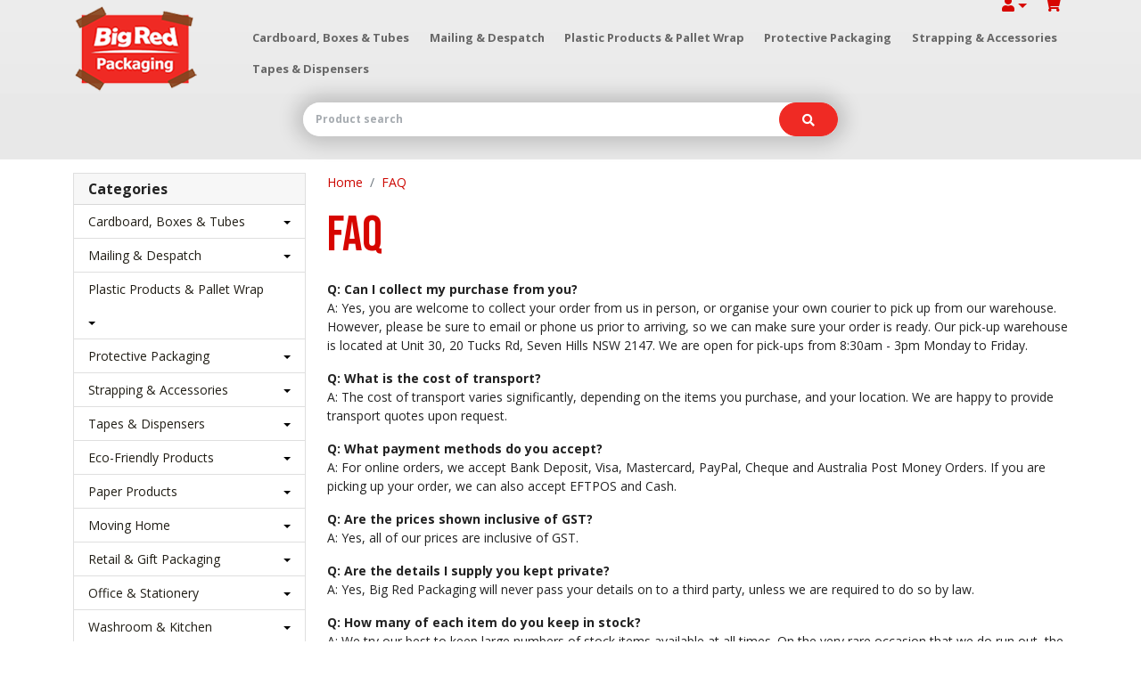

--- FILE ---
content_type: text/html; charset=utf-8
request_url: https://www.bigredpackaging.com.au/faq/
body_size: 17932
content:
<!DOCTYPE html>
<html lang="en">
<head itemscope itemtype="http://schema.org/WebSite">
	<meta http-equiv="Content-Type" content="text/html; charset=utf-8"/>
<meta http-equiv="x-ua-compatible" content="ie=edge">
<meta name="keywords" content="FAQ"/>
<meta name="description" content="FAQ - FAQ"/>
<meta name="viewport" content="width=device-width, initial-scale=1, shrink-to-fit=no">
<meta name="csrf-token" content="9b6695b44c10f86ee10423d91ad7ede8b71e1f8f,cc12207cedfb75d51dd875fd430bc685e59f0f85,1768926251"/>
<meta property="og:image" content="https://www.bigredpackaging.com.au/assets/website_logo.png"/>
<meta property="og:title" content="FAQ"/>
<meta property="og:site_name" content="Big Red Packaging"/>
<meta property="og:type" content="article"/>
<meta property="og:url" content="https://www.bigredpackaging.com.au/faq/"/>
<meta property="og:description" content="FAQ - FAQ"/>
<title itemprop='name'>FAQ | Big Red Packaging</title>
<link rel="canonical" href="https://www.bigredpackaging.com.au/faq/" itemprop="url"/>
<link rel="shortcut icon" href="/assets/favicon_logo.png?1768795558"/>
<!-- Neto Assets -->
<link rel="dns-prefetch preconnect" href="//assets.netostatic.com">
<link rel="dns-prefetch" href="//use.fontawesome.com">
<link rel="dns-prefetch" href="//google-analytics.com">
<link rel="preload" type="text/css" href="https://use.fontawesome.com/releases/v5.7.2/css/all.css" as="style" onload="this.onload=null;this.rel='stylesheet'">
<link rel="preload" type="text/css" href="https://cdn.neto.com.au/assets/neto-cdn/jquery_ui/1.12.1/jquery-ui.min.css" as="style" onload="this.onload=null;this.rel='stylesheet'">
<!--[if lte IE 8]>
	<script type="text/javascript" src="https://cdn.neto.com.au/assets/neto-cdn/html5shiv/3.7.0/html5shiv.js"></script>
	<script type="text/javascript" src="https://cdn.neto.com.au/assets/neto-cdn/respond.js/1.3.0/respond.min.js"></script>
<![endif]-->
<!-- Begin: Script 102 -->
<meta name="google-site-verification" content="Z3phSETlbpG2J0Tt0aab37wMTZSwYucB1wXo4gH0wH8" />
<!-- End: Script 102 -->
<!-- Begin: Script 104 -->
<!-- Global site tag (gtag.js) - Google Analytics -->
<script async src="https://www.googletagmanager.com/gtag/js?id=G-GX0T9S812F"></script>
<script>
  window.dataLayer = window.dataLayer || [];
  function gtag(){dataLayer.push(arguments);}
  gtag('js', new Date());
    gtag('config', 'G-GX0T9S812F', {
      send_page_view: false
    });
</script>
<!-- End: Script 104 -->
<!-- Begin: Script 105 -->
<!-- Google Tag Manager -->
<script>(function(w,d,s,l,i){w[l]=w[l]||[];w[l].push({'gtm.start':
new Date().getTime(),event:'gtm.js'});var f=d.getElementsByTagName(s)[0],
j=d.createElement(s),dl=l!='dataLayer'?'&l='+l:'';j.async=true;j.src=
'https://www.googletagmanager.com/gtm.js?id='+i+dl;f.parentNode.insertBefore(j,f);
})(window,document,'script','dataLayer','GTM-563496ZZ');</script>
<!-- End Google Tag Manager -->
<!-- Google Tag Manager (noscript) -->
<noscript><iframe src=https://www.googletagmanager.com/ns.html?id=GTM-563496ZZ
height="0" width="0" style="display:none;visibility:hidden"></iframe></noscript>
<!-- End Google Tag Manager (noscript) -->
<!-- End: Script 105 -->
<!-- Begin: Script 106 -->
<meta name="google-site-verification" content="Yl32EiTnKNDtbbmNB0gwSpaceaLkkT6uGi2r0647-lI" />
<!-- End: Script 106 -->
<!-- Begin: Script 107 -->
<meta name="google-site-verification" content="O2gZeMz9aIObxAO7DJfjjlT20LCbQSDtYk9s4t1BHYI" />
<!-- End: Script 107 -->
<!-- Begin: Script 108 -->
<script type="text/javascript">
    (function(c,l,a,r,i,t,y){
        c[a]=c[a]||function(){(c[a].q=c[a].q||[]).push(arguments)};
        t=l.createElement(r);t.async=1;t.src="https://www.clarity.ms/tag/"+i;
        y=l.getElementsByTagName(r)[0];y.parentNode.insertBefore(t,y);
    })(window, document, "clarity", "script", "q7lbo6gyoh");
</script>
<!-- End: Script 108 -->
<!-- Begin: Script 109 -->
<meta name="google-site-verification" content="bvYWVVaa9FmnPouoZUJXVjS9qyFEyjVBYiKRSDjK2RQ" />
<!-- End: Script 109 -->
<!-- Begin: Script 110 -->
<!-- Google tag (gtag.js) -->
<script async src="https://www.googletagmanager.com/gtag/js?id=G-1S0B3MKH1V"></script>
<script>
  window.dataLayer = window.dataLayer || [];
  function gtag(){dataLayer.push(arguments);}
  gtag('js', new Date());

  gtag('config', 'G-1S0B3MKH1V');
</script>
<!-- End: Script 110 -->


	<link rel="preload" type="text/css" href="//cdn.jsdelivr.net/npm/slick-carousel@1.8.1/slick/slick.css" as="style" onload="this.onload=null;this.rel='stylesheet'">
	<link rel="preload" href="https://pagecdn.io/lib/slick-carousel/1.9.0/slick-theme.min.css" crossorigin="anonymous" integrity="sha256-4hqlsNP9KM6+2eA8VUT0kk4RsMRTeS7QGHIM+MZ5sLY=" as="style" onload="this.onload=null;this.rel='stylesheet'">
	<link rel="preload" href="/assets/themes/storefront-2023-08/css/app.css?1768795558" as="style" onload="this.onload=null;this.rel='stylesheet'">
	<link rel="preload" href="/assets/themes/storefront-2023-08/css/style.css?1768795558" as="style" onload="this.onload=null;this.rel='stylesheet'">
	<link class="theme-selector" rel="stylesheet" type="text/css" href="/assets/themes/storefront-2023-08/css/app.css?1768795558" media="all"/>
	<link rel="preload" type="text/css" href="/assets/themes/storefront-2023-08/css/style.css?1768795558" as="style" onload="this.onload=null;this.rel='stylesheet'">
	<meta name="msvalidate.01" content="9750059107946A38C6EE1C68F3F00008" />
</head>
<body id="n_content" class="n_storefront-2023-08">
	<div class="wrapper-header">
		<div class="container header-top">
			<div class="row align-items-center header-row">
				<div class="col-12 col-md-2 wrapper-logo text-md-left">
					<a href="https://www.bigredpackaging.com.au" title="Big Red Packaging Pty Ltd">
						<img class="header__logo" width="141px" height="100px" src="/assets/website_logo.png?1768795558" alt="Big Red Packaging Pty Ltd" />
					</a>
				</div>
				<div class="desktop-nav col-12 col-md-10 text-right">

					<div class="header__upper-menu">
						<ul>
							<li class="nav-item dropdown dropdown-hover">
								<a class="nav-link nav-link__icon pr-0 dropdown-toggle" href="https://www.bigredpackaging.com.au/_myacct" aria-label="Account dropdown"><i class="fas fa-user"></i></a>
								<ul class="dropdown-menu dropdown-menu-right">
									<li><a class="dropdown-item" href="https://www.bigredpackaging.com.au/_myacct">Account Home</a></li>
									<li><a class="dropdown-item" href="https://www.bigredpackaging.com.au/_myacct#orders">Orders</a></li>
									<li><a class="dropdown-item" href="https://www.bigredpackaging.com.au/_myacct#quotes">Quotes</a></li>
									<li><a class="dropdown-item" href="https://www.bigredpackaging.com.au/_myacct/payrec">Pay Invoices</a></li>
									<li><a class="dropdown-item" href="https://www.bigredpackaging.com.au/_myacct/favourites">Favourites</a></li>
									<li><a class="dropdown-item" href="https://www.bigredpackaging.com.au/_myacct/wishlist">Wishlists</a></li>
									<li><a class="dropdown-item" href="https://www.bigredpackaging.com.au/_myacct/warranty">Resolution Centre</a></li>
									<li><a class="dropdown-item" href="https://www.bigredpackaging.com.au/_myacct/edit_account">Edit My Details</a></li>
									<li><a class="dropdown-item" href="https://www.bigredpackaging.com.au/_myacct/edit_address">Edit My Address Book</a></li>
									<li class="divider"></li>
									<span nloader-content-id="01icikHuyZz6StKyntyVM74nJ1GI2I7-p9fGYN38cLE4aRuy77rwMz-AvD2G3RY79UGsf-03B6tEwCHzjdbuxA" nloader-content="[base64]" nloader-data="WT_F2kMXQJx3dA8VrVGOtF2SdctYvPbyIG--FjX3eR0"></span></ul>
							</li>
							<li class="nav-item nav-item--cart js-menu-cart-btn">
								<a class="nav-link nav-link__icon"><i class="header__icon fas fa-shopping-cart"></i></a>
								<ul class="header__cart-drop js-menu-cart-drop">
									<li class="box" id="neto-dropdown">
										<div class="body padding" id="cartcontents"></div>
										<div class="footer"></div>
									</li>
								</ul>
							</li>
						</ul>
					</div>

					<div class="header__lower-menu">
							<ul class="nav float-right v-align"><li class="nav-item ">
									<a href="/cardboard-boxes-tubes/" class="nav-link ">Cardboard, Boxes & Tubes</a>
									</li><li class="nav-item ">
									<a href="/mailing-and-despatch/" class="nav-link ">Mailing & Despatch</a>
									</li><li class="nav-item ">
									<a href="/plastic-products-and-pallet-wrap" class="nav-link ">Plastic Products & Pallet Wrap</a>
									</li><li class="nav-item ">
									<a href="/protective-packaging/" class="nav-link ">Protective Packaging</a>
									</li><li class="nav-item ">
									<a href="/strapping-and-accessories/" class="nav-link ">Strapping & Accessories</a>
									</li><li class="nav-item ">
									<a href="/tapes-dispensers/" class="nav-link ">Tapes & Dispensers</a>
									</li><!-- <li class="nav-item position-relative">
									<span class="nav-link nav-link--prod-link js-prod-link">All Products</span>
									<div class="nav-cat-list js-prod-link-menu">
										<ul class="navbar-nav mr-auto text-left" role="navigation" aria-label="Category menu"><li class="nav-item">
													<a href="#level-1-132"class="nav-link collapsed" role="button" data-toggle="collapse" aria-controls="level-1-132" aria-expanded="false">Cardboard, Boxes & Tubes</a>
													<div class="collapse" id="level-1-132">
														<ul class="nav flex-column">
															<li class="nav-item">
													<a href="https://www.bigredpackaging.com.au/cardboard-boxes-tubes/corrugated-cardboard-rolls/"class="nav-link " >Corrugated Cardboard Rolls</a>
													</li><li class="nav-item">
													<a href="https://www.bigredpackaging.com.au/cardboard-boxes-tubes/pallet-pads/"class="nav-link " >Pallet Pads</a>
													</li><li class="nav-item">
													<a href="https://www.bigredpackaging.com.au/cardboard-boxes-tubes/cardboard-edge-protectors/"class="nav-link " >Cardboard Edge Protectors</a>
													</li><li class="nav-item">
													<a href="https://www.bigredpackaging.com.au/cardboard-boxes-tubes/letter-mailers/"class="nav-link " >Letter Mailers</a>
													</li><li class="nav-item">
													<a href="https://www.bigredpackaging.com.au/cardboard-boxes-tubes/moving-boxes/"class="nav-link " >Moving Boxes</a>
													</li><li class="nav-item">
													<a href="https://www.bigredpackaging.com.au/cardboard-boxes-tubes/wrap-around-mailers/"class="nav-link " >Wrap-around Mailers</a>
													</li><li class="nav-item">
													<a href="#level-2-138"class="nav-link collapsed" role="button" data-toggle="collapse" aria-controls="level-2-138" aria-expanded="false">Mailing Tubes</a>
													<div class="collapse" id="level-2-138">
															<ul class="nav flex-column">
																<li class="nav-item">
														<a href="https://www.bigredpackaging.com.au/cardboard-boxes-tubes/tubes/round-tubes/" class="nav-link">Round Tubes</a>
													</li><li class="nav-item">
														<a href="https://www.bigredpackaging.com.au/cardboard-boxes-tubes/tubes/triangle-tubes/" class="nav-link">Triangle Tubes</a>
													</li>
															</ul>
														</div>
													</li><li class="nav-item">
													<a href="https://www.bigredpackaging.com.au/cardboard-boxes-tubes/die-cut-boxes/"class="nav-link " >Die-cut boxes</a>
													</li><li class="nav-item">
													<a href="https://www.bigredpackaging.com.au/cardboard-boxes-tubes/rsc-boxes/"class="nav-link " >RSC Boxes</a>
													</li>
														</ul>
													</div>
													</li><li class="nav-item">
													<a href="#level-1-112"class="nav-link collapsed" role="button" data-toggle="collapse" aria-controls="level-1-112" aria-expanded="false">Mailing & Despatch</a>
													<div class="collapse" id="level-1-112">
														<ul class="nav flex-column">
															<li class="nav-item">
													<a href="https://www.bigredpackaging.com.au/mailing-and-despatch/textas/"class="nav-link " >Permanent Markers</a>
													</li><li class="nav-item">
													<a href="https://www.bigredpackaging.com.au/mailing-and-despatch/utility-knives/"class="nav-link " >Utility Knives</a>
													</li><li class="nav-item">
													<a href="https://www.bigredpackaging.com.au/mailing-and-despatch/labels/"class="nav-link " >A4 Labels</a>
													</li><li class="nav-item">
													<a href="https://www.bigredpackaging.com.au/mailing-and-despatch/thermal-labels/"class="nav-link " >Thermal Labels</a>
													</li><li class="nav-item">
													<a href="https://www.bigredpackaging.com.au/mailing-and-despatch/flat-bottom-sos-paper-bags/"class="nav-link " >Flat Bottom SOS Paper Bags</a>
													</li><li class="nav-item">
													<a href="https://www.bigredpackaging.com.au/mailing-and-despatch/300gsm-envelopes/"class="nav-link " >300 GSM Envelopes</a>
													</li><li class="nav-item">
													<a href="https://www.bigredpackaging.com.au/mailing-and-despatch/utility-mailers/"class="nav-link " >Mailer Bags</a>
													</li><li class="nav-item">
													<a href="https://www.bigredpackaging.com.au/mailing-and-despatch/maxi-packs/"class="nav-link " >Maxi-Packs</a>
													</li><li class="nav-item">
													<a href="https://www.bigredpackaging.com.au/mailing-and-despatch/resealable-bags/"class="nav-link " >Resealable Bags</a>
													</li><li class="nav-item">
													<a href="https://www.bigredpackaging.com.au/mailing-and-despatch/bubble-bags/"class="nav-link " >Bubble Bags</a>
													</li><li class="nav-item">
													<a href="https://www.bigredpackaging.com.au/mailing-and-despatch/paper-padded-mailers/"class="nav-link " >Paper Padded Mailers</a>
													</li><li class="nav-item">
													<a href="https://www.bigredpackaging.com.au/mailing-and-despatch/letter-mailers/"class="nav-link " >Letter Mailers</a>
													</li><li class="nav-item">
													<a href="https://www.bigredpackaging.com.au/mailing-and-despatch/wrap-around-mailers/"class="nav-link " >Wrap-around Mailers</a>
													</li><li class="nav-item">
													<a href="#level-2-114"class="nav-link collapsed" role="button" data-toggle="collapse" aria-controls="level-2-114" aria-expanded="false">Bubble Mailers</a>
													<div class="collapse" id="level-2-114">
															<ul class="nav flex-column">
																<li class="nav-item">
														<a href="https://www.bigredpackaging.com.au/mailing-and-despatch/bubble-mailers/brp/" class="nav-link">BRP</a>
													</li><li class="nav-item">
														<a href="https://www.bigredpackaging.com.au/mailing-and-despatch/bubble-mailers/sealed-air/" class="nav-link">Sealed Air</a>
													</li>
															</ul>
														</div>
													</li><li class="nav-item">
													<a href="#level-2-121"class="nav-link collapsed" role="button" data-toggle="collapse" aria-controls="level-2-121" aria-expanded="false">Courier Bags</a>
													<div class="collapse" id="level-2-121">
															<ul class="nav flex-column">
																<li class="nav-item">
														<a href="https://www.bigredpackaging.com.au/mailing-and-despatch/courier-bags/jiffy-shurtuff/" class="nav-link">Jiffy Shurtuff</a>
													</li>
															</ul>
														</div>
													</li><li class="nav-item">
													<a href="https://www.bigredpackaging.com.au/mailing-and-despatch/doculopes/"class="nav-link " >Doculopes</a>
													</li><li class="nav-item">
													<a href="https://www.bigredpackaging.com.au/mailing-despatch/honeycomb-mailers/"class="nav-link " >Honeycomb Mailers </a>
													</li>
														</ul>
													</div>
													</li><li class="nav-item">
													<a href="#level-1-145"class="nav-link collapsed" role="button" data-toggle="collapse" aria-controls="level-1-145" aria-expanded="false">Plastic Products & Pallet Wrap</a>
													<div class="collapse" id="level-1-145">
														<ul class="nav flex-column">
															<li class="nav-item">
													<a href="https://www.bigredpackaging.com.au/plastic-products/magic-seal-bags/"class="nav-link " >Magic Seal Bags</a>
													</li><li class="nav-item">
													<a href="https://www.bigredpackaging.com.au/plastic-products/pallet-caps/"class="nav-link " >Pallet Caps</a>
													</li><li class="nav-item">
													<a href="https://www.bigredpackaging.com.au/plastic-products/builders-film/"class="nav-link " >Builders Film</a>
													</li><li class="nav-item">
													<a href="https://www.bigredpackaging.com.au/plastic-products/ldpe-poly-tubing/"class="nav-link " >LDPE Poly Tubing</a>
													</li><li class="nav-item">
													<a href="https://www.bigredpackaging.com.au/plastic-products/resealable-bags/"class="nav-link " >Resealable Bags</a>
													</li><li class="nav-item">
													<a href="#level-2-171"class="nav-link collapsed" role="button" data-toggle="collapse" aria-controls="level-2-171" aria-expanded="false">Pallet Wrap</a>
													<div class="collapse" id="level-2-171">
															<ul class="nav flex-column">
																<li class="nav-item">
														<a href="https://www.bigredpackaging.com.au/plastic-products/pallet-wrap/dispensers/" class="nav-link">Dispensers</a>
													</li><li class="nav-item">
														<a href="https://www.bigredpackaging.com.au/plastic-products/pallet-wrap/eurolite-wrap/" class="nav-link">Eurolite Wrap</a>
													</li><li class="nav-item">
														<a href="https://www.bigredpackaging.com.au/plastic-products/pallet-wrap/hand-blown-pallet-wrap/" class="nav-link">Hand Blown Pallet Wrap</a>
													</li><li class="nav-item">
														<a href="https://www.bigredpackaging.com.au/plastic-products/pallet-wrap/hand-cast-pallet-wrap/" class="nav-link">Hand Cast Pallet Wrap</a>
													</li><li class="nav-item">
														<a href="https://www.bigredpackaging.com.au/plastic-products/pallet-wrap/machine-pallet-wrap/" class="nav-link">Machine Pallet Wrap</a>
													</li>
															</ul>
														</div>
													</li><li class="nav-item">
													<a href="https://www.bigredpackaging.com.au/plastic-products/bundling-film/"class="nav-link " >Bundling Film</a>
													</li>
														</ul>
													</div>
													</li><li class="nav-item">
													<a href="#level-1-179"class="nav-link collapsed" role="button" data-toggle="collapse" aria-controls="level-1-179" aria-expanded="false">Protective Packaging</a>
													<div class="collapse" id="level-1-179">
														<ul class="nav flex-column">
															<li class="nav-item">
													<a href="https://www.bigredpackaging.com.au/protective-packaging/bubble-bags/"class="nav-link " >Bubble Wrap Bags</a>
													</li><li class="nav-item">
													<a href="https://www.bigredpackaging.com.au/protective-packaging/bubble-dispenser-stand/"class="nav-link " >Bubble Dispenser Stand</a>
													</li><li class="nav-item">
													<a href="https://www.bigredpackaging.com.au/protective-packaging/honeycomb-paper-products/"class="nav-link " >Honeycomb Paper Products</a>
													</li><li class="nav-item">
													<a href="https://www.bigredpackaging.com.au/protective-packaging/corrugated-cardboard-rolls/"class="nav-link " >Corrugated Cardboard Rolls</a>
													</li><li class="nav-item">
													<a href="https://www.bigredpackaging.com.au/protective-packaging/air-pillows/"class="nav-link " >Air Pillows</a>
													</li><li class="nav-item">
													<a href="https://www.bigredpackaging.com.au/protective-packaging/instapak-quick-rt/"class="nav-link " >Instapak Quick RT</a>
													</li><li class="nav-item">
													<a href="https://www.bigredpackaging.com.au/protective-packaging/naib-bubble/"class="nav-link " >NAIB Bubble</a>
													</li><li class="nav-item">
													<a href="https://www.bigredpackaging.com.au/protective-packaging/polyfoam-rolls/"class="nav-link " >Polyfoam Rolls</a>
													</li><li class="nav-item">
													<a href="https://www.bigredpackaging.com.au/protective-packaging/bubble-wrap/"class="nav-link " >Bubble Wrap</a>
													</li><li class="nav-item">
													<a href="https://www.bigredpackaging.com.au/protective-packaging/void-fill/"class="nav-link " >Void fill</a>
													</li>
														</ul>
													</div>
													</li><li class="nav-item">
													<a href="#level-1-190"class="nav-link collapsed" role="button" data-toggle="collapse" aria-controls="level-1-190" aria-expanded="false">Strapping & Accessories</a>
													<div class="collapse" id="level-1-190">
														<ul class="nav flex-column">
															<li class="nav-item">
													<a href="https://www.bigredpackaging.com.au/strapping-and-accessories/edge-protectors/"class="nav-link " >Edge Protectors</a>
													</li><li class="nav-item">
													<a href="https://www.bigredpackaging.com.au/strapping-and-accessories/pet-strapping/"class="nav-link " >PET Strapping</a>
													</li><li class="nav-item">
													<a href="https://www.bigredpackaging.com.au/strapping-and-accessories/steel-strapping/"class="nav-link " >Steel Strapping</a>
													</li><li class="nav-item">
													<a href="https://www.bigredpackaging.com.au/strapping-and-accessories/poly-strapping/"class="nav-link " >Poly Strapping</a>
													</li>
														</ul>
													</div>
													</li><li class="nav-item">
													<a href="#level-1-149"class="nav-link collapsed" role="button" data-toggle="collapse" aria-controls="level-1-149" aria-expanded="false">Tapes & Dispensers</a>
													<div class="collapse" id="level-1-149">
														<ul class="nav flex-column">
															<li class="nav-item">
													<a href="https://www.bigredpackaging.com.au/tapes-dispensers/foil-tape/"class="nav-link " >Foil Tape</a>
													</li><li class="nav-item">
													<a href="https://www.bigredpackaging.com.au/tapes-dispensers/printed-perforated-labels/"class="nav-link " >Printed Perforated Labels</a>
													</li><li class="nav-item">
													<a href="https://www.bigredpackaging.com.au/tapes-dispensers/strapping-tape/"class="nav-link " >Strapping Tape</a>
													</li><li class="nav-item">
													<a href="https://www.bigredpackaging.com.au/tapes-dispensers/barrier-tape-non-adhesive/"class="nav-link " >Barrier Tape (non-adhesive)</a>
													</li><li class="nav-item">
													<a href="#level-2-153"class="nav-link collapsed" role="button" data-toggle="collapse" aria-controls="level-2-153" aria-expanded="false">Floor Marking Tape</a>
													<div class="collapse" id="level-2-153">
															<ul class="nav flex-column">
																<li class="nav-item">
														<a href="https://www.bigredpackaging.com.au/tapes-dispensers/floor-marking-tape/anit-slip-treads/" class="nav-link">Anit-slip Treads</a>
													</li><li class="nav-item">
														<a href="https://www.bigredpackaging.com.au/tapes-dispensers/floor-marking-tape/floor-marking-tape/" class="nav-link">Floor Marking Tape</a>
													</li>
															</ul>
														</div>
													</li><li class="nav-item">
													<a href="#level-2-256"class="nav-link collapsed" role="button" data-toggle="collapse" aria-controls="level-2-256" aria-expanded="false">PPE & Safety</a>
													<div class="collapse" id="level-2-256">
															<ul class="nav flex-column">
																<li class="nav-item">
														<a href="https://www.bigredpackaging.com.au/tapes-dispensers/ppe-safety/floor-marking-tape/" class="nav-link">Floor Marking Tape</a>
													</li>
															</ul>
														</div>
													</li><li class="nav-item">
													<a href="https://www.bigredpackaging.com.au/tapes-dispensers/duct-tape/"class="nav-link " >Duct Tape</a>
													</li><li class="nav-item">
													<a href="https://www.bigredpackaging.com.au/tapes-dispensers/masking-tape/"class="nav-link " >Masking Tape</a>
													</li><li class="nav-item">
													<a href="https://www.bigredpackaging.com.au/tapes-dispensers/filament-tape/"class="nav-link " >Filament Tape</a>
													</li><li class="nav-item">
													<a href="https://www.bigredpackaging.com.au/tapes-dispensers/packaging-tape-dispensers/"class="nav-link " >Packaging Tape Dispensers</a>
													</li><li class="nav-item">
													<a href="#level-2-157"class="nav-link collapsed" role="button" data-toggle="collapse" aria-controls="level-2-157" aria-expanded="false">Packaging Tapes</a>
													<div class="collapse" id="level-2-157">
															<ul class="nav flex-column">
																<li class="nav-item">
														<a href="https://www.bigredpackaging.com.au/tapes-dispensers/packaging-tapes/acrylic/" class="nav-link">Acrylic</a>
													</li><li class="nav-item">
														<a href="https://www.bigredpackaging.com.au/tapes-dispensers/packaging-tapes/hot-melt/" class="nav-link">Hot Melt</a>
													</li><li class="nav-item">
														<a href="https://www.bigredpackaging.com.au/kraft-tape/" class="nav-link">Kraft Tape</a>
													</li><li class="nav-item">
														<a href="https://www.bigredpackaging.com.au/tapes-dispensers/packaging-tapes/machine-tape/" class="nav-link">Machine Tape</a>
													</li><li class="nav-item">
														<a href="https://www.bigredpackaging.com.au/tapes-dispensers/packaging-tapes/natural-rubber/" class="nav-link">Natural Rubber</a>
													</li><li class="nav-item">
														<a href="https://www.bigredpackaging.com.au/tapes-dispensers/packaging-tapes/packaging-tape-dispensers/" class="nav-link">Packaging Tape Dispensers</a>
													</li><li class="nav-item">
														<a href="https://www.bigredpackaging.com.au/tapes-dispensers/packaging-tapes/printed-adhesive-tapes/" class="nav-link">Printed Adhesive Tapes</a>
													</li>
															</ul>
														</div>
													</li>
														</ul>
													</div>
													</li><li class="nav-item">
													<a href="#level-1-252"class="nav-link collapsed" role="button" data-toggle="collapse" aria-controls="level-1-252" aria-expanded="false">Eco-Friendly Products</a>
													<div class="collapse" id="level-1-252">
														<ul class="nav flex-column">
															<li class="nav-item">
													<a href="https://www.bigredpackaging.com.au/eco-friendly-products/paper-padded-mailers/"class="nav-link " >Padded Mailers</a>
													</li><li class="nav-item">
													<a href="https://www.bigredpackaging.com.au/eco-friendly-products/bio-fill/"class="nav-link " >Bio-Fill</a>
													</li><li class="nav-item">
													<a href="https://www.bigredpackaging.com.au/eco-friendly-products/bubble-wrap/"class="nav-link " >Bubble Wrap</a>
													</li><li class="nav-item">
													<a href="https://www.bigredpackaging.com.au/corrugated-carboard-rolls/"class="nav-link " >Corrugated Carboard Rolls </a>
													</li><li class="nav-item">
													<a href="https://www.bigredpackaging.com.au/eco-friendly-products-honeycomb-mailers/"class="nav-link " >Honeycomb mailers</a>
													</li><li class="nav-item">
													<a href="https://www.bigredpackaging.com.au/kraft-paper-rolls/"class="nav-link " >Kraft Paper Rolls </a>
													</li>
														</ul>
													</div>
													</li><li class="nav-item">
													<a href="#level-1-142"class="nav-link collapsed" role="button" data-toggle="collapse" aria-controls="level-1-142" aria-expanded="false">Paper Products</a>
													<div class="collapse" id="level-1-142">
														<ul class="nav flex-column">
															<li class="nav-item">
													<a href="https://www.bigredpackaging.com.au/paper-products/a4-paper/"class="nav-link " >A4 Paper</a>
													</li><li class="nav-item">
													<a href="#level-2-184"class="nav-link collapsed" role="button" data-toggle="collapse" aria-controls="level-2-184" aria-expanded="false">Paper Rolls</a>
													<div class="collapse" id="level-2-184">
															<ul class="nav flex-column">
																<li class="nav-item">
														<a href="https://www.bigredpackaging.com.au/paper-products/paper-rolls/kraft-paper/" class="nav-link">Kraft Paper</a>
													</li><li class="nav-item">
														<a href="https://www.bigredpackaging.com.au/paper-products/paper-rolls/paper-dispensers/" class="nav-link">Paper Dispensers</a>
													</li>
															</ul>
														</div>
													</li><li class="nav-item">
													<a href="https://www.bigredpackaging.com.au/paper-products/coloured-tissue-paper/"class="nav-link " >Coloured Tissue Paper</a>
													</li><li class="nav-item">
													<a href="https://www.bigredpackaging.com.au/paper-products/white-tissue-paper/"class="nav-link " >White Tissue Paper</a>
													</li><li class="nav-item">
													<a href="https://www.bigredpackaging.com.au/paper-products/newsprint-butchers-paper/"class="nav-link " >Newsprint / Butchers Paper</a>
													</li><li class="nav-item">
													<a href="https://www.bigredpackaging.com.au/honeycomb-mailers/~-323"class="nav-link " >Honeycomb Mailers</a>
													</li>
														</ul>
													</div>
													</li><li class="nav-item">
													<a href="#level-1-181"class="nav-link collapsed" role="button" data-toggle="collapse" aria-controls="level-1-181" aria-expanded="false">Moving Home</a>
													<div class="collapse" id="level-1-181">
														<ul class="nav flex-column">
															<li class="nav-item">
													<a href="https://www.bigredpackaging.com.au/moving-protective-covers/"class="nav-link " >Moving Protective Covers</a>
													</li><li class="nav-item">
													<a href="https://www.bigredpackaging.com.au/moving-blankets/"class="nav-link " >Moving Blankets </a>
													</li><li class="nav-item">
													<a href="https://www.bigredpackaging.com.au/moving-home/newsprint-butchers-paper/"class="nav-link " >Newsprint / Butchers Paper</a>
													</li><li class="nav-item">
													<a href="https://www.bigredpackaging.com.au/moving-home/bubble-wrap/"class="nav-link " >Bubble Wrap</a>
													</li><li class="nav-item">
													<a href="#level-2-247"class="nav-link collapsed" role="button" data-toggle="collapse" aria-controls="level-2-247" aria-expanded="false">Packaging Tapes</a>
													<div class="collapse" id="level-2-247">
															<ul class="nav flex-column">
																<li class="nav-item">
														<a href="https://www.bigredpackaging.com.au/moving-home/packaging-tapes/acrylic/" class="nav-link">Acrylic</a>
													</li><li class="nav-item">
														<a href="https://www.bigredpackaging.com.au/moving-home/packaging-tapes/natural-rubber/" class="nav-link">Natural Rubber</a>
													</li>
															</ul>
														</div>
													</li><li class="nav-item">
													<a href="https://www.bigredpackaging.com.au/moving-home/moving-boxes/"class="nav-link " >Moving Boxes</a>
													</li><li class="nav-item">
													<a href="https://www.bigredpackaging.com.au/moving-home/moving-packs/"class="nav-link " >Moving Packs</a>
													</li>
														</ul>
													</div>
													</li><li class="nav-item">
													<a href="#level-1-119"class="nav-link collapsed" role="button" data-toggle="collapse" aria-controls="level-1-119" aria-expanded="false">Retail & Gift Packaging</a>
													<div class="collapse" id="level-1-119">
														<ul class="nav flex-column">
															<li class="nav-item">
													<a href="https://www.bigredpackaging.com.au/retail-gift-packaging/coloured-plastic-bags/"class="nav-link " >Coloured Plastic Bags</a>
													</li><li class="nav-item">
													<a href="https://www.bigredpackaging.com.au/retail-gift-packaging/coloured-tissue-paper/"class="nav-link " >Coloured Tissue Paper</a>
													</li><li class="nav-item">
													<a href="https://www.bigredpackaging.com.au/retail-gift-packaging/brown-paper-twist-handle-kraft-bags/"class="nav-link " >Brown Paper Twist Handle Kraft Bags</a>
													</li><li class="nav-item">
													<a href="https://www.bigredpackaging.com.au/retail-gift-packaging/white-paper-twist-handle-kraft-bags/"class="nav-link " >White Paper Twist Handle Kraft Bags</a>
													</li>
														</ul>
													</div>
													</li><li class="nav-item">
													<a href="#level-1-206"class="nav-link collapsed" role="button" data-toggle="collapse" aria-controls="level-1-206" aria-expanded="false">Office & Stationery</a>
													<div class="collapse" id="level-1-206">
														<ul class="nav flex-column">
															<li class="nav-item">
													<a href="https://www.bigredpackaging.com.au/office-stationery/utility-knives/"class="nav-link " >Utility Knives</a>
													</li><li class="nav-item">
													<a href="https://www.bigredpackaging.com.au/office-stationery/textas/"class="nav-link " >Textas</a>
													</li><li class="nav-item">
													<a href="https://www.bigredpackaging.com.au/office-stationery/wrap-around-mailers/"class="nav-link " >Wrap-around Mailers</a>
													</li><li class="nav-item">
													<a href="https://www.bigredpackaging.com.au/office-stationery/a4-paper/"class="nav-link " >A4 Paper</a>
													</li><li class="nav-item">
													<a href="https://www.bigredpackaging.com.au/office-stationery/thermal-labels/"class="nav-link " >Thermal Labels</a>
													</li><li class="nav-item">
													<a href="https://www.bigredpackaging.com.au/office-stationery/a4-labels/"class="nav-link " >A4 Labels</a>
													</li><li class="nav-item">
													<a href="https://www.bigredpackaging.com.au/office-stationery/rubber-bands/"class="nav-link " >Rubber Bands</a>
													</li>
														</ul>
													</div>
													</li><li class="nav-item">
													<a href="#level-1-200"class="nav-link collapsed" role="button" data-toggle="collapse" aria-controls="level-1-200" aria-expanded="false">Washroom & Kitchen</a>
													<div class="collapse" id="level-1-200">
														<ul class="nav flex-column">
															<li class="nav-item">
													<a href="https://www.bigredpackaging.com.au/washroom-kitchen/toilet-paper/"class="nav-link " >Toilet Paper</a>
													</li><li class="nav-item">
													<a href="https://www.bigredpackaging.com.au/washroom-kitchen/paper-hand-towel/"class="nav-link " >Paper Hand Towel</a>
													</li><li class="nav-item">
													<a href="https://www.bigredpackaging.com.au/washroom-kitchen/cups/"class="nav-link " >Cups</a>
													</li><li class="nav-item">
													<a href="https://www.bigredpackaging.com.au/wipes/~-350"class="nav-link " >Wipes</a>
													</li>
														</ul>
													</div>
													</li><li class="nav-item">
													<a href="#level-1-196"class="nav-link collapsed" role="button" data-toggle="collapse" aria-controls="level-1-196" aria-expanded="false">PPE & Safety</a>
													<div class="collapse" id="level-1-196">
														<ul class="nav flex-column">
															<li class="nav-item">
													<a href="https://www.bigredpackaging.com.au/ppe-safety/barrier-tape-non-adhesive/"class="nav-link " >Barrier Tape (non-adhesive)</a>
													</li><li class="nav-item">
													<a href="#level-2-259"class="nav-link collapsed" role="button" data-toggle="collapse" aria-controls="level-2-259" aria-expanded="false">Floor Marking Tape</a>
													<div class="collapse" id="level-2-259">
															<ul class="nav flex-column">
																<li class="nav-item">
														<a href="https://www.bigredpackaging.com.au/ppe-safety/floor-marking-tape/anit-slip-treads/" class="nav-link">Anit-slip Treads</a>
													</li><li class="nav-item">
														<a href="https://www.bigredpackaging.com.au/ppe-safety/floor-marking-tape/floor-marking-tape/" class="nav-link">Floor Marking Tape</a>
													</li>
															</ul>
														</div>
													</li><li class="nav-item">
													<a href="https://www.bigredpackaging.com.au/ppe-safety/gloves/"class="nav-link " >Gloves</a>
													</li>
														</ul>
													</div>
													</li><li class="nav-item">
													<a href="#level-1-226"class="nav-link collapsed" role="button" data-toggle="collapse" aria-controls="level-1-226" aria-expanded="false">Machinery</a>
													<div class="collapse" id="level-1-226">
														<ul class="nav flex-column">
															<li class="nav-item">
													<a href="https://www.bigredpackaging.com.au/machinery/void-fill-machinery/"class="nav-link " >Void Fill Machinery</a>
													</li><li class="nav-item">
													<a href="https://www.bigredpackaging.com.au/machinery/heat-sealers/"class="nav-link " >Heat Sealers</a>
													</li><li class="nav-item">
													<a href="https://www.bigredpackaging.com.au/machinery/strapping-machinery/"class="nav-link " >Strapping Machinery</a>
													</li>
														</ul>
													</div>
													</li><li class="nav-item">
													<a href="#level-1-194"class="nav-link collapsed" role="button" data-toggle="collapse" aria-controls="level-1-194" aria-expanded="false">Materials Handling</a>
													<div class="collapse" id="level-1-194">
														<ul class="nav flex-column">
															<li class="nav-item">
													<a href="https://www.bigredpackaging.com.au/materials-handling/pallet-jacks/"class="nav-link " >Pallet Jacks</a>
													</li><li class="nav-item">
													<a href="https://www.bigredpackaging.com.au/materials-handling/pallet-load-angles/"class="nav-link " >Pallet Load Angles</a>
													</li><li class="nav-item">
													<a href="https://www.bigredpackaging.com.au/materials-handling/ratchet-straps/"class="nav-link " >Ratchet Straps</a>
													</li>
														</ul>
													</div>
													</li></ul>
										</div>
								</li> -->
							</ul>
						</div>

				</div>
			</div>
		</div>
		<div class="header-search js-search-container">
			<form class="searchform" name="productsearch" method="get" action="/">
				<input type="hidden" name="rf" value="kw" />
				<div class="input-group input-group-lg">
					<input class="form-control ajax_search searchform__input" id="name_search-results" autocomplete="off" name="kw" value="" type="search" placeholder="Product search"/>
					<span class="input-group-append">
						<button type="submit" value="Search" class="btn btn--primary searchform__btn"><i class="fa fa-search"></i></button>
					</span>
				</div>
			</form>
		</div>
		<div class="navbar navbar-default navbar-expand-md flex-md-row-reverse">
			<ul class="nMobileNav p-2">
				<li><a href="#" class="nToggleMenu collapsed" data-toggle="collapse" data-target="#navigation"><span class="icon"><i class="fa fa-bars"></i></span><br>
					Menu</a></li>
				<li><a href="/products/"><span class="icon"><i class="fa fa-box"></i></span><br>
					Products</a></li>
				<li><a href="https://www.bigredpackaging.com.au/_mycart?tkn=cart&ts=1768926251685193"><span class="icon"><i class="fa fa-shopping-cart"></i></span><br>
					Cart (<span rel="a2c_item_count">0</span>)</a></li>
				<li><a href="/_myacct/"><span class="icon"><i class="fa fa-user"></i></span><br>
					Account</a></li>
			</ul>
		</div>

		<!-- Mobile menu -->
		<div id="navigation" class="mobile-nav collapse">
			<ul><li class="nav-item ">
							<a href="/cardboard-boxes-tubes/" class="nav-link ">Cardboard, Boxes & Tubes</a>
							</li><li class="nav-item ">
							<a href="/mailing-and-despatch/" class="nav-link ">Mailing & Despatch</a>
							</li><li class="nav-item ">
							<a href="/plastic-products-and-pallet-wrap" class="nav-link ">Plastic Products & Pallet Wrap</a>
							</li><li class="nav-item ">
							<a href="/protective-packaging/" class="nav-link ">Protective Packaging</a>
							</li><li class="nav-item ">
							<a href="/strapping-and-accessories/" class="nav-link ">Strapping & Accessories</a>
							</li><li class="nav-item ">
							<a href="/tapes-dispensers/" class="nav-link ">Tapes & Dispensers</a>
							</li><li class="nav-item">
							<a href="#mobile-menu-product-category" data-toggle="collapse" class="nav-link nav-link--prod-link collapsed">All Products</a>
							<div id="mobile-menu-product-category" class="collapse">
								<ul class="navbar-nav mr-auto text-left" role="navigation" aria-label="Category menu"><li class="nav-item">
													<a href="#level-1-132"class="nav-link collapsed" role="button" data-toggle="collapse" aria-controls="level-1-132" aria-expanded="false">Cardboard, Boxes & Tubes</a>
													<div class="collapse" id="level-1-132">
														<ul class="nav flex-column">
															<li class="nav-item">
													<a href="https://www.bigredpackaging.com.au/cardboard-boxes-tubes/corrugated-cardboard-rolls/"class="nav-link " >Corrugated Cardboard Rolls</a>
													</li><li class="nav-item">
													<a href="https://www.bigredpackaging.com.au/cardboard-boxes-tubes/pallet-pads/"class="nav-link " >Pallet Pads</a>
													</li><li class="nav-item">
													<a href="https://www.bigredpackaging.com.au/cardboard-boxes-tubes/cardboard-edge-protectors/"class="nav-link " >Cardboard Edge Protectors</a>
													</li><li class="nav-item">
													<a href="https://www.bigredpackaging.com.au/cardboard-boxes-tubes/letter-mailers/"class="nav-link " >Letter Mailers</a>
													</li><li class="nav-item">
													<a href="https://www.bigredpackaging.com.au/cardboard-boxes-tubes/moving-boxes/"class="nav-link " >Moving Boxes</a>
													</li><li class="nav-item">
													<a href="https://www.bigredpackaging.com.au/cardboard-boxes-tubes/wrap-around-mailers/"class="nav-link " >Wrap-around Mailers</a>
													</li><li class="nav-item">
													<a href="#level-2-138"class="nav-link collapsed" role="button" data-toggle="collapse" aria-controls="level-2-138" aria-expanded="false">Mailing Tubes</a>
													<div class="collapse" id="level-2-138">
															<ul class="nav flex-column">
																<li class="nav-item">
														<a href="https://www.bigredpackaging.com.au/cardboard-boxes-tubes/tubes/round-tubes/" class="nav-link">Round Tubes</a>
													</li><li class="nav-item">
														<a href="https://www.bigredpackaging.com.au/cardboard-boxes-tubes/tubes/triangle-tubes/" class="nav-link">Triangle Tubes</a>
													</li>
															</ul>
														</div>
													</li><li class="nav-item">
													<a href="https://www.bigredpackaging.com.au/cardboard-boxes-tubes/die-cut-boxes/"class="nav-link " >Die-cut boxes</a>
													</li><li class="nav-item">
													<a href="https://www.bigredpackaging.com.au/cardboard-boxes-tubes/rsc-boxes/"class="nav-link " >RSC Boxes</a>
													</li>
														</ul>
													</div>
													</li><li class="nav-item">
													<a href="#level-1-112"class="nav-link collapsed" role="button" data-toggle="collapse" aria-controls="level-1-112" aria-expanded="false">Mailing & Despatch</a>
													<div class="collapse" id="level-1-112">
														<ul class="nav flex-column">
															<li class="nav-item">
													<a href="https://www.bigredpackaging.com.au/mailing-and-despatch/textas/"class="nav-link " >Permanent Markers</a>
													</li><li class="nav-item">
													<a href="https://www.bigredpackaging.com.au/mailing-and-despatch/utility-knives/"class="nav-link " >Utility Knives</a>
													</li><li class="nav-item">
													<a href="https://www.bigredpackaging.com.au/mailing-and-despatch/labels/"class="nav-link " >A4 Labels</a>
													</li><li class="nav-item">
													<a href="https://www.bigredpackaging.com.au/mailing-and-despatch/thermal-labels/"class="nav-link " >Thermal Labels</a>
													</li><li class="nav-item">
													<a href="https://www.bigredpackaging.com.au/mailing-and-despatch/flat-bottom-sos-paper-bags/"class="nav-link " >Flat Bottom SOS Paper Bags</a>
													</li><li class="nav-item">
													<a href="https://www.bigredpackaging.com.au/mailing-and-despatch/300gsm-envelopes/"class="nav-link " >300 GSM Envelopes</a>
													</li><li class="nav-item">
													<a href="https://www.bigredpackaging.com.au/mailing-and-despatch/utility-mailers/"class="nav-link " >Mailer Bags</a>
													</li><li class="nav-item">
													<a href="https://www.bigredpackaging.com.au/mailing-and-despatch/maxi-packs/"class="nav-link " >Maxi-Packs</a>
													</li><li class="nav-item">
													<a href="https://www.bigredpackaging.com.au/mailing-and-despatch/resealable-bags/"class="nav-link " >Resealable Bags</a>
													</li><li class="nav-item">
													<a href="https://www.bigredpackaging.com.au/mailing-and-despatch/bubble-bags/"class="nav-link " >Bubble Bags</a>
													</li><li class="nav-item">
													<a href="https://www.bigredpackaging.com.au/mailing-and-despatch/paper-padded-mailers/"class="nav-link " >Paper Padded Mailers</a>
													</li><li class="nav-item">
													<a href="https://www.bigredpackaging.com.au/mailing-and-despatch/letter-mailers/"class="nav-link " >Letter Mailers</a>
													</li><li class="nav-item">
													<a href="https://www.bigredpackaging.com.au/mailing-and-despatch/wrap-around-mailers/"class="nav-link " >Wrap-around Mailers</a>
													</li><li class="nav-item">
													<a href="#level-2-114"class="nav-link collapsed" role="button" data-toggle="collapse" aria-controls="level-2-114" aria-expanded="false">Bubble Mailers</a>
													<div class="collapse" id="level-2-114">
															<ul class="nav flex-column">
																<li class="nav-item">
														<a href="https://www.bigredpackaging.com.au/mailing-and-despatch/bubble-mailers/brp/" class="nav-link">BRP</a>
													</li><li class="nav-item">
														<a href="https://www.bigredpackaging.com.au/mailing-and-despatch/bubble-mailers/sealed-air/" class="nav-link">Sealed Air</a>
													</li>
															</ul>
														</div>
													</li><li class="nav-item">
													<a href="#level-2-121"class="nav-link collapsed" role="button" data-toggle="collapse" aria-controls="level-2-121" aria-expanded="false">Courier Bags</a>
													<div class="collapse" id="level-2-121">
															<ul class="nav flex-column">
																<li class="nav-item">
														<a href="https://www.bigredpackaging.com.au/mailing-and-despatch/courier-bags/jiffy-shurtuff/" class="nav-link">Jiffy Shurtuff</a>
													</li>
															</ul>
														</div>
													</li><li class="nav-item">
													<a href="https://www.bigredpackaging.com.au/mailing-and-despatch/doculopes/"class="nav-link " >Doculopes</a>
													</li><li class="nav-item">
													<a href="https://www.bigredpackaging.com.au/mailing-despatch/honeycomb-mailers/"class="nav-link " >Honeycomb Mailers </a>
													</li>
														</ul>
													</div>
													</li><li class="nav-item">
													<a href="#level-1-145"class="nav-link collapsed" role="button" data-toggle="collapse" aria-controls="level-1-145" aria-expanded="false">Plastic Products & Pallet Wrap</a>
													<div class="collapse" id="level-1-145">
														<ul class="nav flex-column">
															<li class="nav-item">
													<a href="https://www.bigredpackaging.com.au/plastic-products/magic-seal-bags/"class="nav-link " >Magic Seal Bags</a>
													</li><li class="nav-item">
													<a href="https://www.bigredpackaging.com.au/plastic-products/pallet-caps/"class="nav-link " >Pallet Caps</a>
													</li><li class="nav-item">
													<a href="https://www.bigredpackaging.com.au/plastic-products/builders-film/"class="nav-link " >Builders Film</a>
													</li><li class="nav-item">
													<a href="https://www.bigredpackaging.com.au/plastic-products/ldpe-poly-tubing/"class="nav-link " >LDPE Poly Tubing</a>
													</li><li class="nav-item">
													<a href="https://www.bigredpackaging.com.au/plastic-products/resealable-bags/"class="nav-link " >Resealable Bags</a>
													</li><li class="nav-item">
													<a href="#level-2-171"class="nav-link collapsed" role="button" data-toggle="collapse" aria-controls="level-2-171" aria-expanded="false">Pallet Wrap</a>
													<div class="collapse" id="level-2-171">
															<ul class="nav flex-column">
																<li class="nav-item">
														<a href="https://www.bigredpackaging.com.au/plastic-products/pallet-wrap/dispensers/" class="nav-link">Dispensers</a>
													</li><li class="nav-item">
														<a href="https://www.bigredpackaging.com.au/plastic-products/pallet-wrap/eurolite-wrap/" class="nav-link">Eurolite Wrap</a>
													</li><li class="nav-item">
														<a href="https://www.bigredpackaging.com.au/plastic-products/pallet-wrap/hand-blown-pallet-wrap/" class="nav-link">Hand Blown Pallet Wrap</a>
													</li><li class="nav-item">
														<a href="https://www.bigredpackaging.com.au/plastic-products/pallet-wrap/hand-cast-pallet-wrap/" class="nav-link">Hand Cast Pallet Wrap</a>
													</li><li class="nav-item">
														<a href="https://www.bigredpackaging.com.au/plastic-products/pallet-wrap/machine-pallet-wrap/" class="nav-link">Machine Pallet Wrap</a>
													</li>
															</ul>
														</div>
													</li><li class="nav-item">
													<a href="https://www.bigredpackaging.com.au/plastic-products/bundling-film/"class="nav-link " >Bundling Film</a>
													</li>
														</ul>
													</div>
													</li><li class="nav-item">
													<a href="#level-1-179"class="nav-link collapsed" role="button" data-toggle="collapse" aria-controls="level-1-179" aria-expanded="false">Protective Packaging</a>
													<div class="collapse" id="level-1-179">
														<ul class="nav flex-column">
															<li class="nav-item">
													<a href="https://www.bigredpackaging.com.au/protective-packaging/bubble-bags/"class="nav-link " >Bubble Wrap Bags</a>
													</li><li class="nav-item">
													<a href="https://www.bigredpackaging.com.au/protective-packaging/bubble-dispenser-stand/"class="nav-link " >Bubble Dispenser Stand</a>
													</li><li class="nav-item">
													<a href="https://www.bigredpackaging.com.au/protective-packaging/honeycomb-paper-products/"class="nav-link " >Honeycomb Paper Products</a>
													</li><li class="nav-item">
													<a href="https://www.bigredpackaging.com.au/protective-packaging/corrugated-cardboard-rolls/"class="nav-link " >Corrugated Cardboard Rolls</a>
													</li><li class="nav-item">
													<a href="https://www.bigredpackaging.com.au/protective-packaging/air-pillows/"class="nav-link " >Air Pillows</a>
													</li><li class="nav-item">
													<a href="https://www.bigredpackaging.com.au/protective-packaging/instapak-quick-rt/"class="nav-link " >Instapak Quick RT</a>
													</li><li class="nav-item">
													<a href="https://www.bigredpackaging.com.au/protective-packaging/naib-bubble/"class="nav-link " >NAIB Bubble</a>
													</li><li class="nav-item">
													<a href="https://www.bigredpackaging.com.au/protective-packaging/polyfoam-rolls/"class="nav-link " >Polyfoam Rolls</a>
													</li><li class="nav-item">
													<a href="https://www.bigredpackaging.com.au/protective-packaging/bubble-wrap/"class="nav-link " >Bubble Wrap</a>
													</li><li class="nav-item">
													<a href="https://www.bigredpackaging.com.au/protective-packaging/void-fill/"class="nav-link " >Void fill</a>
													</li>
														</ul>
													</div>
													</li><li class="nav-item">
													<a href="#level-1-190"class="nav-link collapsed" role="button" data-toggle="collapse" aria-controls="level-1-190" aria-expanded="false">Strapping & Accessories</a>
													<div class="collapse" id="level-1-190">
														<ul class="nav flex-column">
															<li class="nav-item">
													<a href="https://www.bigredpackaging.com.au/strapping-and-accessories/edge-protectors/"class="nav-link " >Edge Protectors</a>
													</li><li class="nav-item">
													<a href="https://www.bigredpackaging.com.au/strapping-and-accessories/pet-strapping/"class="nav-link " >PET Strapping</a>
													</li><li class="nav-item">
													<a href="https://www.bigredpackaging.com.au/strapping-and-accessories/steel-strapping/"class="nav-link " >Steel Strapping</a>
													</li><li class="nav-item">
													<a href="https://www.bigredpackaging.com.au/strapping-and-accessories/poly-strapping/"class="nav-link " >Poly Strapping</a>
													</li>
														</ul>
													</div>
													</li><li class="nav-item">
													<a href="#level-1-149"class="nav-link collapsed" role="button" data-toggle="collapse" aria-controls="level-1-149" aria-expanded="false">Tapes & Dispensers</a>
													<div class="collapse" id="level-1-149">
														<ul class="nav flex-column">
															<li class="nav-item">
													<a href="https://www.bigredpackaging.com.au/tapes-dispensers/foil-tape/"class="nav-link " >Foil Tape</a>
													</li><li class="nav-item">
													<a href="https://www.bigredpackaging.com.au/tapes-dispensers/printed-perforated-labels/"class="nav-link " >Printed Perforated Labels</a>
													</li><li class="nav-item">
													<a href="https://www.bigredpackaging.com.au/tapes-dispensers/strapping-tape/"class="nav-link " >Strapping Tape</a>
													</li><li class="nav-item">
													<a href="https://www.bigredpackaging.com.au/tapes-dispensers/barrier-tape-non-adhesive/"class="nav-link " >Barrier Tape (non-adhesive)</a>
													</li><li class="nav-item">
													<a href="#level-2-153"class="nav-link collapsed" role="button" data-toggle="collapse" aria-controls="level-2-153" aria-expanded="false">Floor Marking Tape</a>
													<div class="collapse" id="level-2-153">
															<ul class="nav flex-column">
																<li class="nav-item">
														<a href="https://www.bigredpackaging.com.au/tapes-dispensers/floor-marking-tape/anit-slip-treads/" class="nav-link">Anit-slip Treads</a>
													</li><li class="nav-item">
														<a href="https://www.bigredpackaging.com.au/tapes-dispensers/floor-marking-tape/floor-marking-tape/" class="nav-link">Floor Marking Tape</a>
													</li>
															</ul>
														</div>
													</li><li class="nav-item">
													<a href="#level-2-256"class="nav-link collapsed" role="button" data-toggle="collapse" aria-controls="level-2-256" aria-expanded="false">PPE & Safety</a>
													<div class="collapse" id="level-2-256">
															<ul class="nav flex-column">
																<li class="nav-item">
														<a href="https://www.bigredpackaging.com.au/tapes-dispensers/ppe-safety/floor-marking-tape/" class="nav-link">Floor Marking Tape</a>
													</li>
															</ul>
														</div>
													</li><li class="nav-item">
													<a href="https://www.bigredpackaging.com.au/tapes-dispensers/duct-tape/"class="nav-link " >Duct Tape</a>
													</li><li class="nav-item">
													<a href="https://www.bigredpackaging.com.au/tapes-dispensers/masking-tape/"class="nav-link " >Masking Tape</a>
													</li><li class="nav-item">
													<a href="https://www.bigredpackaging.com.au/tapes-dispensers/filament-tape/"class="nav-link " >Filament Tape</a>
													</li><li class="nav-item">
													<a href="https://www.bigredpackaging.com.au/tapes-dispensers/packaging-tape-dispensers/"class="nav-link " >Packaging Tape Dispensers</a>
													</li><li class="nav-item">
													<a href="#level-2-157"class="nav-link collapsed" role="button" data-toggle="collapse" aria-controls="level-2-157" aria-expanded="false">Packaging Tapes</a>
													<div class="collapse" id="level-2-157">
															<ul class="nav flex-column">
																<li class="nav-item">
														<a href="https://www.bigredpackaging.com.au/tapes-dispensers/packaging-tapes/acrylic/" class="nav-link">Acrylic</a>
													</li><li class="nav-item">
														<a href="https://www.bigredpackaging.com.au/tapes-dispensers/packaging-tapes/hot-melt/" class="nav-link">Hot Melt</a>
													</li><li class="nav-item">
														<a href="https://www.bigredpackaging.com.au/kraft-tape/" class="nav-link">Kraft Tape</a>
													</li><li class="nav-item">
														<a href="https://www.bigredpackaging.com.au/tapes-dispensers/packaging-tapes/machine-tape/" class="nav-link">Machine Tape</a>
													</li><li class="nav-item">
														<a href="https://www.bigredpackaging.com.au/tapes-dispensers/packaging-tapes/natural-rubber/" class="nav-link">Natural Rubber</a>
													</li><li class="nav-item">
														<a href="https://www.bigredpackaging.com.au/tapes-dispensers/packaging-tapes/packaging-tape-dispensers/" class="nav-link">Packaging Tape Dispensers</a>
													</li><li class="nav-item">
														<a href="https://www.bigredpackaging.com.au/tapes-dispensers/packaging-tapes/printed-adhesive-tapes/" class="nav-link">Printed Adhesive Tapes</a>
													</li>
															</ul>
														</div>
													</li>
														</ul>
													</div>
													</li><li class="nav-item">
													<a href="#level-1-252"class="nav-link collapsed" role="button" data-toggle="collapse" aria-controls="level-1-252" aria-expanded="false">Eco-Friendly Products</a>
													<div class="collapse" id="level-1-252">
														<ul class="nav flex-column">
															<li class="nav-item">
													<a href="https://www.bigredpackaging.com.au/eco-friendly-products/paper-padded-mailers/"class="nav-link " >Padded Mailers</a>
													</li><li class="nav-item">
													<a href="https://www.bigredpackaging.com.au/eco-friendly-products/bio-fill/"class="nav-link " >Bio-Fill</a>
													</li><li class="nav-item">
													<a href="https://www.bigredpackaging.com.au/eco-friendly-products/bubble-wrap/"class="nav-link " >Bubble Wrap</a>
													</li><li class="nav-item">
													<a href="https://www.bigredpackaging.com.au/corrugated-carboard-rolls/"class="nav-link " >Corrugated Carboard Rolls </a>
													</li><li class="nav-item">
													<a href="https://www.bigredpackaging.com.au/eco-friendly-products-honeycomb-mailers/"class="nav-link " >Honeycomb mailers</a>
													</li><li class="nav-item">
													<a href="https://www.bigredpackaging.com.au/kraft-paper-rolls/"class="nav-link " >Kraft Paper Rolls </a>
													</li>
														</ul>
													</div>
													</li><li class="nav-item">
													<a href="#level-1-142"class="nav-link collapsed" role="button" data-toggle="collapse" aria-controls="level-1-142" aria-expanded="false">Paper Products</a>
													<div class="collapse" id="level-1-142">
														<ul class="nav flex-column">
															<li class="nav-item">
													<a href="https://www.bigredpackaging.com.au/paper-products/a4-paper/"class="nav-link " >A4 Paper</a>
													</li><li class="nav-item">
													<a href="#level-2-184"class="nav-link collapsed" role="button" data-toggle="collapse" aria-controls="level-2-184" aria-expanded="false">Paper Rolls</a>
													<div class="collapse" id="level-2-184">
															<ul class="nav flex-column">
																<li class="nav-item">
														<a href="https://www.bigredpackaging.com.au/paper-products/paper-rolls/kraft-paper/" class="nav-link">Kraft Paper</a>
													</li><li class="nav-item">
														<a href="https://www.bigredpackaging.com.au/paper-products/paper-rolls/paper-dispensers/" class="nav-link">Paper Dispensers</a>
													</li>
															</ul>
														</div>
													</li><li class="nav-item">
													<a href="https://www.bigredpackaging.com.au/paper-products/coloured-tissue-paper/"class="nav-link " >Coloured Tissue Paper</a>
													</li><li class="nav-item">
													<a href="https://www.bigredpackaging.com.au/paper-products/white-tissue-paper/"class="nav-link " >White Tissue Paper</a>
													</li><li class="nav-item">
													<a href="https://www.bigredpackaging.com.au/paper-products/newsprint-butchers-paper/"class="nav-link " >Newsprint / Butchers Paper</a>
													</li><li class="nav-item">
													<a href="https://www.bigredpackaging.com.au/honeycomb-mailers/~-323"class="nav-link " >Honeycomb Mailers</a>
													</li>
														</ul>
													</div>
													</li><li class="nav-item">
													<a href="#level-1-181"class="nav-link collapsed" role="button" data-toggle="collapse" aria-controls="level-1-181" aria-expanded="false">Moving Home</a>
													<div class="collapse" id="level-1-181">
														<ul class="nav flex-column">
															<li class="nav-item">
													<a href="https://www.bigredpackaging.com.au/moving-protective-covers/"class="nav-link " >Moving Protective Covers</a>
													</li><li class="nav-item">
													<a href="https://www.bigredpackaging.com.au/moving-blankets/"class="nav-link " >Moving Blankets </a>
													</li><li class="nav-item">
													<a href="https://www.bigredpackaging.com.au/moving-home/newsprint-butchers-paper/"class="nav-link " >Newsprint / Butchers Paper</a>
													</li><li class="nav-item">
													<a href="https://www.bigredpackaging.com.au/moving-home/bubble-wrap/"class="nav-link " >Bubble Wrap</a>
													</li><li class="nav-item">
													<a href="#level-2-247"class="nav-link collapsed" role="button" data-toggle="collapse" aria-controls="level-2-247" aria-expanded="false">Packaging Tapes</a>
													<div class="collapse" id="level-2-247">
															<ul class="nav flex-column">
																<li class="nav-item">
														<a href="https://www.bigredpackaging.com.au/moving-home/packaging-tapes/acrylic/" class="nav-link">Acrylic</a>
													</li><li class="nav-item">
														<a href="https://www.bigredpackaging.com.au/moving-home/packaging-tapes/natural-rubber/" class="nav-link">Natural Rubber</a>
													</li>
															</ul>
														</div>
													</li><li class="nav-item">
													<a href="https://www.bigredpackaging.com.au/moving-home/moving-boxes/"class="nav-link " >Moving Boxes</a>
													</li><li class="nav-item">
													<a href="https://www.bigredpackaging.com.au/moving-home/moving-packs/"class="nav-link " >Moving Packs</a>
													</li>
														</ul>
													</div>
													</li><li class="nav-item">
													<a href="#level-1-119"class="nav-link collapsed" role="button" data-toggle="collapse" aria-controls="level-1-119" aria-expanded="false">Retail & Gift Packaging</a>
													<div class="collapse" id="level-1-119">
														<ul class="nav flex-column">
															<li class="nav-item">
													<a href="https://www.bigredpackaging.com.au/retail-gift-packaging/coloured-plastic-bags/"class="nav-link " >Coloured Plastic Bags</a>
													</li><li class="nav-item">
													<a href="https://www.bigredpackaging.com.au/retail-gift-packaging/coloured-tissue-paper/"class="nav-link " >Coloured Tissue Paper</a>
													</li><li class="nav-item">
													<a href="https://www.bigredpackaging.com.au/retail-gift-packaging/brown-paper-twist-handle-kraft-bags/"class="nav-link " >Brown Paper Twist Handle Kraft Bags</a>
													</li><li class="nav-item">
													<a href="https://www.bigredpackaging.com.au/retail-gift-packaging/white-paper-twist-handle-kraft-bags/"class="nav-link " >White Paper Twist Handle Kraft Bags</a>
													</li>
														</ul>
													</div>
													</li><li class="nav-item">
													<a href="#level-1-206"class="nav-link collapsed" role="button" data-toggle="collapse" aria-controls="level-1-206" aria-expanded="false">Office & Stationery</a>
													<div class="collapse" id="level-1-206">
														<ul class="nav flex-column">
															<li class="nav-item">
													<a href="https://www.bigredpackaging.com.au/office-stationery/utility-knives/"class="nav-link " >Utility Knives</a>
													</li><li class="nav-item">
													<a href="https://www.bigredpackaging.com.au/office-stationery/textas/"class="nav-link " >Textas</a>
													</li><li class="nav-item">
													<a href="https://www.bigredpackaging.com.au/office-stationery/wrap-around-mailers/"class="nav-link " >Wrap-around Mailers</a>
													</li><li class="nav-item">
													<a href="https://www.bigredpackaging.com.au/office-stationery/a4-paper/"class="nav-link " >A4 Paper</a>
													</li><li class="nav-item">
													<a href="https://www.bigredpackaging.com.au/office-stationery/thermal-labels/"class="nav-link " >Thermal Labels</a>
													</li><li class="nav-item">
													<a href="https://www.bigredpackaging.com.au/office-stationery/a4-labels/"class="nav-link " >A4 Labels</a>
													</li><li class="nav-item">
													<a href="https://www.bigredpackaging.com.au/office-stationery/rubber-bands/"class="nav-link " >Rubber Bands</a>
													</li>
														</ul>
													</div>
													</li><li class="nav-item">
													<a href="#level-1-200"class="nav-link collapsed" role="button" data-toggle="collapse" aria-controls="level-1-200" aria-expanded="false">Washroom & Kitchen</a>
													<div class="collapse" id="level-1-200">
														<ul class="nav flex-column">
															<li class="nav-item">
													<a href="https://www.bigredpackaging.com.au/washroom-kitchen/toilet-paper/"class="nav-link " >Toilet Paper</a>
													</li><li class="nav-item">
													<a href="https://www.bigredpackaging.com.au/washroom-kitchen/paper-hand-towel/"class="nav-link " >Paper Hand Towel</a>
													</li><li class="nav-item">
													<a href="https://www.bigredpackaging.com.au/washroom-kitchen/cups/"class="nav-link " >Cups</a>
													</li><li class="nav-item">
													<a href="https://www.bigredpackaging.com.au/wipes/~-350"class="nav-link " >Wipes</a>
													</li>
														</ul>
													</div>
													</li><li class="nav-item">
													<a href="#level-1-196"class="nav-link collapsed" role="button" data-toggle="collapse" aria-controls="level-1-196" aria-expanded="false">PPE & Safety</a>
													<div class="collapse" id="level-1-196">
														<ul class="nav flex-column">
															<li class="nav-item">
													<a href="https://www.bigredpackaging.com.au/ppe-safety/barrier-tape-non-adhesive/"class="nav-link " >Barrier Tape (non-adhesive)</a>
													</li><li class="nav-item">
													<a href="#level-2-259"class="nav-link collapsed" role="button" data-toggle="collapse" aria-controls="level-2-259" aria-expanded="false">Floor Marking Tape</a>
													<div class="collapse" id="level-2-259">
															<ul class="nav flex-column">
																<li class="nav-item">
														<a href="https://www.bigredpackaging.com.au/ppe-safety/floor-marking-tape/anit-slip-treads/" class="nav-link">Anit-slip Treads</a>
													</li><li class="nav-item">
														<a href="https://www.bigredpackaging.com.au/ppe-safety/floor-marking-tape/floor-marking-tape/" class="nav-link">Floor Marking Tape</a>
													</li>
															</ul>
														</div>
													</li><li class="nav-item">
													<a href="https://www.bigredpackaging.com.au/ppe-safety/gloves/"class="nav-link " >Gloves</a>
													</li>
														</ul>
													</div>
													</li><li class="nav-item">
													<a href="#level-1-226"class="nav-link collapsed" role="button" data-toggle="collapse" aria-controls="level-1-226" aria-expanded="false">Machinery</a>
													<div class="collapse" id="level-1-226">
														<ul class="nav flex-column">
															<li class="nav-item">
													<a href="https://www.bigredpackaging.com.au/machinery/void-fill-machinery/"class="nav-link " >Void Fill Machinery</a>
													</li><li class="nav-item">
													<a href="https://www.bigredpackaging.com.au/machinery/heat-sealers/"class="nav-link " >Heat Sealers</a>
													</li><li class="nav-item">
													<a href="https://www.bigredpackaging.com.au/machinery/strapping-machinery/"class="nav-link " >Strapping Machinery</a>
													</li>
														</ul>
													</div>
													</li><li class="nav-item">
													<a href="#level-1-194"class="nav-link collapsed" role="button" data-toggle="collapse" aria-controls="level-1-194" aria-expanded="false">Materials Handling</a>
													<div class="collapse" id="level-1-194">
														<ul class="nav flex-column">
															<li class="nav-item">
													<a href="https://www.bigredpackaging.com.au/materials-handling/pallet-jacks/"class="nav-link " >Pallet Jacks</a>
													</li><li class="nav-item">
													<a href="https://www.bigredpackaging.com.au/materials-handling/pallet-load-angles/"class="nav-link " >Pallet Load Angles</a>
													</li><li class="nav-item">
													<a href="https://www.bigredpackaging.com.au/materials-handling/ratchet-straps/"class="nav-link " >Ratchet Straps</a>
													</li>
														</ul>
													</div>
													</li></ul>
										</div>
						</li>
						<li class="nav-item dropdown dropdown-hover">
							<a class="nav-link nav-link__icon js-search-btn"><i class="header__icon fas fa-search"></i></a>
						</li>
					</ul>
		</div>

		
	</div>
	<div id="main-content" role="main" class="container">
			<div class="row">
	<aside class="col-12 col-md-4 col-lg-3" id="left-sidebar">
	<div class="card mb-2">
				<div class="card-header"><h3 class="h4 mb-0 fw-bold" role="button" data-toggle="collapse" aria-expanded="false" data-target="#sidebar-category" aria-controls="#filters">Categories</h3></div>
				<ul id="sidebar-category" class="navbar-nav home-cat-list flex-wrap collapse d-md-block"><li class="home-cat-list__item dropdown ">
			<a href="https://www.bigredpackaging.com.au/cardboard-boxes-tubes/" class="nav-link flex-grow-1">Cardboard, Boxes & Tubes</a>
				<button type="button" class="dropdown-toggle js-drop-menu-link"><span class="visually-hidden">toggle subcategory</span></button>
				<ul class="dropdown-menu js-drop-menu" >
					<li data-selected="0" class="home-cat-list__item home-cat-list__item--sub ">
				<a href="https://www.bigredpackaging.com.au/cardboard-boxes-tubes/corrugated-cardboard-rolls/" class="nav-link">Corrugated Cardboard Rolls</a>
				</li><li data-selected="0" class="home-cat-list__item home-cat-list__item--sub ">
				<a href="https://www.bigredpackaging.com.au/cardboard-boxes-tubes/pallet-pads/" class="nav-link">Pallet Pads</a>
				</li><li data-selected="0" class="home-cat-list__item home-cat-list__item--sub ">
				<a href="https://www.bigredpackaging.com.au/cardboard-boxes-tubes/cardboard-edge-protectors/" class="nav-link">Cardboard Edge Protectors</a>
				</li><li data-selected="0" class="home-cat-list__item home-cat-list__item--sub ">
				<a href="https://www.bigredpackaging.com.au/cardboard-boxes-tubes/letter-mailers/" class="nav-link">Letter Mailers</a>
				</li><li data-selected="0" class="home-cat-list__item home-cat-list__item--sub ">
				<a href="https://www.bigredpackaging.com.au/cardboard-boxes-tubes/moving-boxes/" class="nav-link">Moving Boxes</a>
				</li><li data-selected="0" class="home-cat-list__item home-cat-list__item--sub ">
				<a href="https://www.bigredpackaging.com.au/cardboard-boxes-tubes/wrap-around-mailers/" class="nav-link">Wrap-around Mailers</a>
				</li><li data-selected="0" class="home-cat-list__item home-cat-list__item--sub dropdown ">
				<a href="https://www.bigredpackaging.com.au/cardboard-boxes-tubes/tubes/" class="nav-link flex-grow-1">Mailing Tubes</a>
					<button type="button" class="dropdown-toggle js-drop-menu-link"><span class="visually-hidden">toggle subcategory</span></button>
					<ul class="dropdown-menu js-drop-menu" >
						<li class="home-cat-list__item home-cat-list__item--sub "><a class="nav-link" href="https://www.bigredpackaging.com.au/cardboard-boxes-tubes/tubes/round-tubes/">Round Tubes</a></li><li class="home-cat-list__item home-cat-list__item--sub "><a class="nav-link" href="https://www.bigredpackaging.com.au/cardboard-boxes-tubes/tubes/triangle-tubes/">Triangle Tubes</a></li>
					</ul>
				</li><li data-selected="0" class="home-cat-list__item home-cat-list__item--sub ">
				<a href="https://www.bigredpackaging.com.au/cardboard-boxes-tubes/die-cut-boxes/" class="nav-link">Die-cut boxes</a>
				</li><li data-selected="0" class="home-cat-list__item home-cat-list__item--sub ">
				<a href="https://www.bigredpackaging.com.au/cardboard-boxes-tubes/rsc-boxes/" class="nav-link">RSC Boxes</a>
				</li>
				</ul>
			</li><li class="home-cat-list__item dropdown ">
			<a href="https://www.bigredpackaging.com.au/mailing-despatch/" class="nav-link flex-grow-1">Mailing & Despatch</a>
				<button type="button" class="dropdown-toggle js-drop-menu-link"><span class="visually-hidden">toggle subcategory</span></button>
				<ul class="dropdown-menu js-drop-menu" >
					<li data-selected="0" class="home-cat-list__item home-cat-list__item--sub ">
				<a href="https://www.bigredpackaging.com.au/mailing-and-despatch/textas/" class="nav-link">Permanent Markers</a>
				</li><li data-selected="0" class="home-cat-list__item home-cat-list__item--sub ">
				<a href="https://www.bigredpackaging.com.au/mailing-and-despatch/utility-knives/" class="nav-link">Utility Knives</a>
				</li><li data-selected="0" class="home-cat-list__item home-cat-list__item--sub ">
				<a href="https://www.bigredpackaging.com.au/mailing-and-despatch/labels/" class="nav-link">A4 Labels</a>
				</li><li data-selected="0" class="home-cat-list__item home-cat-list__item--sub ">
				<a href="https://www.bigredpackaging.com.au/mailing-and-despatch/thermal-labels/" class="nav-link">Thermal Labels</a>
				</li><li data-selected="0" class="home-cat-list__item home-cat-list__item--sub ">
				<a href="https://www.bigredpackaging.com.au/mailing-and-despatch/flat-bottom-sos-paper-bags/" class="nav-link">Flat Bottom SOS Paper Bags</a>
				</li><li data-selected="0" class="home-cat-list__item home-cat-list__item--sub ">
				<a href="https://www.bigredpackaging.com.au/mailing-and-despatch/300gsm-envelopes/" class="nav-link">300 GSM Envelopes</a>
				</li><li data-selected="0" class="home-cat-list__item home-cat-list__item--sub ">
				<a href="https://www.bigredpackaging.com.au/mailing-and-despatch/utility-mailers/" class="nav-link">Mailer Bags</a>
				</li><li data-selected="0" class="home-cat-list__item home-cat-list__item--sub ">
				<a href="https://www.bigredpackaging.com.au/mailing-and-despatch/maxi-packs/" class="nav-link">Maxi-Packs</a>
				</li><li data-selected="0" class="home-cat-list__item home-cat-list__item--sub ">
				<a href="https://www.bigredpackaging.com.au/mailing-and-despatch/resealable-bags/" class="nav-link">Resealable Bags</a>
				</li><li data-selected="0" class="home-cat-list__item home-cat-list__item--sub ">
				<a href="https://www.bigredpackaging.com.au/mailing-and-despatch/bubble-bags/" class="nav-link">Bubble Bags</a>
				</li><li data-selected="0" class="home-cat-list__item home-cat-list__item--sub ">
				<a href="https://www.bigredpackaging.com.au/mailing-and-despatch/paper-padded-mailers/" class="nav-link">Paper Padded Mailers</a>
				</li><li data-selected="0" class="home-cat-list__item home-cat-list__item--sub ">
				<a href="https://www.bigredpackaging.com.au/mailing-and-despatch/letter-mailers/" class="nav-link">Letter Mailers</a>
				</li><li data-selected="0" class="home-cat-list__item home-cat-list__item--sub ">
				<a href="https://www.bigredpackaging.com.au/mailing-and-despatch/wrap-around-mailers/" class="nav-link">Wrap-around Mailers</a>
				</li><li data-selected="0" class="home-cat-list__item home-cat-list__item--sub dropdown ">
				<a href="https://www.bigredpackaging.com.au/mailing-and-despatch/bubble-mailers/" class="nav-link flex-grow-1">Bubble Mailers</a>
					<button type="button" class="dropdown-toggle js-drop-menu-link"><span class="visually-hidden">toggle subcategory</span></button>
					<ul class="dropdown-menu js-drop-menu" >
						<li class="home-cat-list__item home-cat-list__item--sub "><a class="nav-link" href="https://www.bigredpackaging.com.au/mailing-and-despatch/bubble-mailers/brp/">BRP</a></li><li class="home-cat-list__item home-cat-list__item--sub "><a class="nav-link" href="https://www.bigredpackaging.com.au/mailing-and-despatch/bubble-mailers/sealed-air/">Sealed Air</a></li>
					</ul>
				</li><li data-selected="0" class="home-cat-list__item home-cat-list__item--sub dropdown ">
				<a href="https://www.bigredpackaging.com.au/mailing-and-despatch/courier-bags/" class="nav-link flex-grow-1">Courier Bags</a>
					<button type="button" class="dropdown-toggle js-drop-menu-link"><span class="visually-hidden">toggle subcategory</span></button>
					<ul class="dropdown-menu js-drop-menu" >
						<li class="home-cat-list__item home-cat-list__item--sub "><a class="nav-link" href="https://www.bigredpackaging.com.au/mailing-and-despatch/courier-bags/jiffy-shurtuff/">Jiffy Shurtuff</a></li>
					</ul>
				</li><li data-selected="0" class="home-cat-list__item home-cat-list__item--sub ">
				<a href="https://www.bigredpackaging.com.au/mailing-and-despatch/doculopes/" class="nav-link">Doculopes</a>
				</li><li data-selected="0" class="home-cat-list__item home-cat-list__item--sub ">
				<a href="https://www.bigredpackaging.com.au/mailing-despatch/honeycomb-mailers/" class="nav-link">Honeycomb Mailers </a>
				</li>
				</ul>
			</li><li class="home-cat-list__item dropdown ">
			<a href="https://www.bigredpackaging.com.au/plastic-products-and-pallet-wrap" class="nav-link flex-grow-1">Plastic Products & Pallet Wrap</a>
				<button type="button" class="dropdown-toggle js-drop-menu-link"><span class="visually-hidden">toggle subcategory</span></button>
				<ul class="dropdown-menu js-drop-menu" >
					<li data-selected="0" class="home-cat-list__item home-cat-list__item--sub ">
				<a href="https://www.bigredpackaging.com.au/plastic-products/magic-seal-bags/" class="nav-link">Magic Seal Bags</a>
				</li><li data-selected="0" class="home-cat-list__item home-cat-list__item--sub ">
				<a href="https://www.bigredpackaging.com.au/plastic-products/pallet-caps/" class="nav-link">Pallet Caps</a>
				</li><li data-selected="0" class="home-cat-list__item home-cat-list__item--sub ">
				<a href="https://www.bigredpackaging.com.au/plastic-products/builders-film/" class="nav-link">Builders Film</a>
				</li><li data-selected="0" class="home-cat-list__item home-cat-list__item--sub ">
				<a href="https://www.bigredpackaging.com.au/plastic-products/ldpe-poly-tubing/" class="nav-link">LDPE Poly Tubing</a>
				</li><li data-selected="0" class="home-cat-list__item home-cat-list__item--sub ">
				<a href="https://www.bigredpackaging.com.au/plastic-products/resealable-bags/" class="nav-link">Resealable Bags</a>
				</li><li data-selected="0" class="home-cat-list__item home-cat-list__item--sub dropdown ">
				<a href="https://www.bigredpackaging.com.au/plastic-products/pallet-wrap/" class="nav-link flex-grow-1">Pallet Wrap</a>
					<button type="button" class="dropdown-toggle js-drop-menu-link"><span class="visually-hidden">toggle subcategory</span></button>
					<ul class="dropdown-menu js-drop-menu" >
						<li class="home-cat-list__item home-cat-list__item--sub "><a class="nav-link" href="https://www.bigredpackaging.com.au/plastic-products/pallet-wrap/dispensers/">Dispensers</a></li><li class="home-cat-list__item home-cat-list__item--sub "><a class="nav-link" href="https://www.bigredpackaging.com.au/plastic-products/pallet-wrap/eurolite-wrap/">Eurolite Wrap</a></li><li class="home-cat-list__item home-cat-list__item--sub "><a class="nav-link" href="https://www.bigredpackaging.com.au/plastic-products/pallet-wrap/hand-blown-pallet-wrap/">Hand Blown Pallet Wrap</a></li><li class="home-cat-list__item home-cat-list__item--sub "><a class="nav-link" href="https://www.bigredpackaging.com.au/plastic-products/pallet-wrap/hand-cast-pallet-wrap/">Hand Cast Pallet Wrap</a></li><li class="home-cat-list__item home-cat-list__item--sub "><a class="nav-link" href="https://www.bigredpackaging.com.au/plastic-products/pallet-wrap/machine-pallet-wrap/">Machine Pallet Wrap</a></li>
					</ul>
				</li><li data-selected="0" class="home-cat-list__item home-cat-list__item--sub ">
				<a href="https://www.bigredpackaging.com.au/plastic-products/bundling-film/" class="nav-link">Bundling Film</a>
				</li>
				</ul>
			</li><li class="home-cat-list__item dropdown ">
			<a href="https://www.bigredpackaging.com.au/protective-packaging/" class="nav-link flex-grow-1">Protective Packaging</a>
				<button type="button" class="dropdown-toggle js-drop-menu-link"><span class="visually-hidden">toggle subcategory</span></button>
				<ul class="dropdown-menu js-drop-menu" >
					<li data-selected="0" class="home-cat-list__item home-cat-list__item--sub ">
				<a href="https://www.bigredpackaging.com.au/protective-packaging/bubble-bags/" class="nav-link">Bubble Wrap Bags</a>
				</li><li data-selected="0" class="home-cat-list__item home-cat-list__item--sub ">
				<a href="https://www.bigredpackaging.com.au/protective-packaging/bubble-dispenser-stand/" class="nav-link">Bubble Dispenser Stand</a>
				</li><li data-selected="0" class="home-cat-list__item home-cat-list__item--sub ">
				<a href="https://www.bigredpackaging.com.au/protective-packaging/honeycomb-paper-products/" class="nav-link">Honeycomb Paper Products</a>
				</li><li data-selected="0" class="home-cat-list__item home-cat-list__item--sub ">
				<a href="https://www.bigredpackaging.com.au/protective-packaging/corrugated-cardboard-rolls/" class="nav-link">Corrugated Cardboard Rolls</a>
				</li><li data-selected="0" class="home-cat-list__item home-cat-list__item--sub ">
				<a href="https://www.bigredpackaging.com.au/protective-packaging/air-pillows/" class="nav-link">Air Pillows</a>
				</li><li data-selected="0" class="home-cat-list__item home-cat-list__item--sub ">
				<a href="https://www.bigredpackaging.com.au/protective-packaging/instapak-quick-rt/" class="nav-link">Instapak Quick RT</a>
				</li><li data-selected="0" class="home-cat-list__item home-cat-list__item--sub ">
				<a href="https://www.bigredpackaging.com.au/protective-packaging/naib-bubble/" class="nav-link">NAIB Bubble</a>
				</li><li data-selected="0" class="home-cat-list__item home-cat-list__item--sub ">
				<a href="https://www.bigredpackaging.com.au/protective-packaging/polyfoam-rolls/" class="nav-link">Polyfoam Rolls</a>
				</li><li data-selected="0" class="home-cat-list__item home-cat-list__item--sub ">
				<a href="https://www.bigredpackaging.com.au/protective-packaging/bubble-wrap/" class="nav-link">Bubble Wrap</a>
				</li><li data-selected="0" class="home-cat-list__item home-cat-list__item--sub ">
				<a href="https://www.bigredpackaging.com.au/protective-packaging/void-fill/" class="nav-link">Void fill</a>
				</li>
				</ul>
			</li><li class="home-cat-list__item dropdown ">
			<a href="https://www.bigredpackaging.com.au/strapping-and-accessories/" class="nav-link flex-grow-1">Strapping & Accessories</a>
				<button type="button" class="dropdown-toggle js-drop-menu-link"><span class="visually-hidden">toggle subcategory</span></button>
				<ul class="dropdown-menu js-drop-menu" >
					<li data-selected="0" class="home-cat-list__item home-cat-list__item--sub ">
				<a href="https://www.bigredpackaging.com.au/strapping-and-accessories/edge-protectors/" class="nav-link">Edge Protectors</a>
				</li><li data-selected="0" class="home-cat-list__item home-cat-list__item--sub ">
				<a href="https://www.bigredpackaging.com.au/strapping-and-accessories/pet-strapping/" class="nav-link">PET Strapping</a>
				</li><li data-selected="0" class="home-cat-list__item home-cat-list__item--sub ">
				<a href="https://www.bigredpackaging.com.au/strapping-and-accessories/steel-strapping/" class="nav-link">Steel Strapping</a>
				</li><li data-selected="0" class="home-cat-list__item home-cat-list__item--sub ">
				<a href="https://www.bigredpackaging.com.au/strapping-and-accessories/poly-strapping/" class="nav-link">Poly Strapping</a>
				</li>
				</ul>
			</li><li class="home-cat-list__item dropdown ">
			<a href="https://www.bigredpackaging.com.au/tapes-dispensers/" class="nav-link flex-grow-1">Tapes & Dispensers</a>
				<button type="button" class="dropdown-toggle js-drop-menu-link"><span class="visually-hidden">toggle subcategory</span></button>
				<ul class="dropdown-menu js-drop-menu" >
					<li data-selected="0" class="home-cat-list__item home-cat-list__item--sub ">
				<a href="https://www.bigredpackaging.com.au/tapes-dispensers/foil-tape/" class="nav-link">Foil Tape</a>
				</li><li data-selected="0" class="home-cat-list__item home-cat-list__item--sub ">
				<a href="https://www.bigredpackaging.com.au/tapes-dispensers/printed-perforated-labels/" class="nav-link">Printed Perforated Labels</a>
				</li><li data-selected="0" class="home-cat-list__item home-cat-list__item--sub ">
				<a href="https://www.bigredpackaging.com.au/tapes-dispensers/strapping-tape/" class="nav-link">Strapping Tape</a>
				</li><li data-selected="0" class="home-cat-list__item home-cat-list__item--sub ">
				<a href="https://www.bigredpackaging.com.au/tapes-dispensers/barrier-tape-non-adhesive/" class="nav-link">Barrier Tape (non-adhesive)</a>
				</li><li data-selected="0" class="home-cat-list__item home-cat-list__item--sub dropdown ">
				<a href="https://www.bigredpackaging.com.au/tapes-dispensers/floor-marking-tape/" class="nav-link flex-grow-1">Floor Marking Tape</a>
					<button type="button" class="dropdown-toggle js-drop-menu-link"><span class="visually-hidden">toggle subcategory</span></button>
					<ul class="dropdown-menu js-drop-menu" >
						<li class="home-cat-list__item home-cat-list__item--sub "><a class="nav-link" href="https://www.bigredpackaging.com.au/tapes-dispensers/floor-marking-tape/anit-slip-treads/">Anit-slip Treads</a></li><li class="home-cat-list__item home-cat-list__item--sub "><a class="nav-link" href="https://www.bigredpackaging.com.au/tapes-dispensers/floor-marking-tape/floor-marking-tape/">Floor Marking Tape</a></li>
					</ul>
				</li><li data-selected="0" class="home-cat-list__item home-cat-list__item--sub dropdown ">
				<a href="https://www.bigredpackaging.com.au/tapes-dispensers/ppe-safety/" class="nav-link flex-grow-1">PPE & Safety</a>
					<button type="button" class="dropdown-toggle js-drop-menu-link"><span class="visually-hidden">toggle subcategory</span></button>
					<ul class="dropdown-menu js-drop-menu" >
						<li class="home-cat-list__item home-cat-list__item--sub "><a class="nav-link" href="https://www.bigredpackaging.com.au/tapes-dispensers/ppe-safety/floor-marking-tape/">Floor Marking Tape</a></li>
					</ul>
				</li><li data-selected="0" class="home-cat-list__item home-cat-list__item--sub ">
				<a href="https://www.bigredpackaging.com.au/tapes-dispensers/duct-tape/" class="nav-link">Duct Tape</a>
				</li><li data-selected="0" class="home-cat-list__item home-cat-list__item--sub ">
				<a href="https://www.bigredpackaging.com.au/tapes-dispensers/masking-tape/" class="nav-link">Masking Tape</a>
				</li><li data-selected="0" class="home-cat-list__item home-cat-list__item--sub ">
				<a href="https://www.bigredpackaging.com.au/tapes-dispensers/filament-tape/" class="nav-link">Filament Tape</a>
				</li><li data-selected="0" class="home-cat-list__item home-cat-list__item--sub ">
				<a href="https://www.bigredpackaging.com.au/tapes-dispensers/packaging-tape-dispensers/" class="nav-link">Packaging Tape Dispensers</a>
				</li><li data-selected="0" class="home-cat-list__item home-cat-list__item--sub dropdown ">
				<a href="https://www.bigredpackaging.com.au/tapes-dispensers/packaging-tapes/" class="nav-link flex-grow-1">Packaging Tapes</a>
					<button type="button" class="dropdown-toggle js-drop-menu-link"><span class="visually-hidden">toggle subcategory</span></button>
					<ul class="dropdown-menu js-drop-menu" >
						<li class="home-cat-list__item home-cat-list__item--sub "><a class="nav-link" href="https://www.bigredpackaging.com.au/tapes-dispensers/packaging-tapes/acrylic/">Acrylic</a></li><li class="home-cat-list__item home-cat-list__item--sub "><a class="nav-link" href="https://www.bigredpackaging.com.au/tapes-dispensers/packaging-tapes/hot-melt/">Hot Melt</a></li><li class="home-cat-list__item home-cat-list__item--sub "><a class="nav-link" href="https://www.bigredpackaging.com.au/kraft-tape/">Kraft Tape</a></li><li class="home-cat-list__item home-cat-list__item--sub "><a class="nav-link" href="https://www.bigredpackaging.com.au/tapes-dispensers/packaging-tapes/machine-tape/">Machine Tape</a></li><li class="home-cat-list__item home-cat-list__item--sub "><a class="nav-link" href="https://www.bigredpackaging.com.au/tapes-dispensers/packaging-tapes/natural-rubber/">Natural Rubber</a></li><li class="home-cat-list__item home-cat-list__item--sub "><a class="nav-link" href="https://www.bigredpackaging.com.au/tapes-dispensers/packaging-tapes/packaging-tape-dispensers/">Packaging Tape Dispensers</a></li><li class="home-cat-list__item home-cat-list__item--sub "><a class="nav-link" href="https://www.bigredpackaging.com.au/tapes-dispensers/packaging-tapes/printed-adhesive-tapes/">Printed Adhesive Tapes</a></li>
					</ul>
				</li>
				</ul>
			</li><li class="home-cat-list__item dropdown ">
			<a href="https://www.bigredpackaging.com.au/eco-friendly-products/" class="nav-link flex-grow-1">Eco-Friendly Products</a>
				<button type="button" class="dropdown-toggle js-drop-menu-link"><span class="visually-hidden">toggle subcategory</span></button>
				<ul class="dropdown-menu js-drop-menu" >
					<li data-selected="0" class="home-cat-list__item home-cat-list__item--sub ">
				<a href="https://www.bigredpackaging.com.au/eco-friendly-products/paper-padded-mailers/" class="nav-link">Padded Mailers</a>
				</li><li data-selected="0" class="home-cat-list__item home-cat-list__item--sub ">
				<a href="https://www.bigredpackaging.com.au/eco-friendly-products/bio-fill/" class="nav-link">Bio-Fill</a>
				</li><li data-selected="0" class="home-cat-list__item home-cat-list__item--sub ">
				<a href="https://www.bigredpackaging.com.au/eco-friendly-products/bubble-wrap/" class="nav-link">Bubble Wrap</a>
				</li><li data-selected="0" class="home-cat-list__item home-cat-list__item--sub ">
				<a href="https://www.bigredpackaging.com.au/corrugated-carboard-rolls/" class="nav-link">Corrugated Carboard Rolls </a>
				</li><li data-selected="0" class="home-cat-list__item home-cat-list__item--sub ">
				<a href="https://www.bigredpackaging.com.au/eco-friendly-products-honeycomb-mailers/" class="nav-link">Honeycomb mailers</a>
				</li><li data-selected="0" class="home-cat-list__item home-cat-list__item--sub ">
				<a href="https://www.bigredpackaging.com.au/kraft-paper-rolls/" class="nav-link">Kraft Paper Rolls </a>
				</li>
				</ul>
			</li><li class="home-cat-list__item dropdown ">
			<a href="https://www.bigredpackaging.com.au/paper-products/" class="nav-link flex-grow-1">Paper Products</a>
				<button type="button" class="dropdown-toggle js-drop-menu-link"><span class="visually-hidden">toggle subcategory</span></button>
				<ul class="dropdown-menu js-drop-menu" >
					<li data-selected="0" class="home-cat-list__item home-cat-list__item--sub ">
				<a href="https://www.bigredpackaging.com.au/paper-products/a4-paper/" class="nav-link">A4 Paper</a>
				</li><li data-selected="0" class="home-cat-list__item home-cat-list__item--sub dropdown ">
				<a href="https://www.bigredpackaging.com.au/paper-products/paper-rolls/" class="nav-link flex-grow-1">Paper Rolls</a>
					<button type="button" class="dropdown-toggle js-drop-menu-link"><span class="visually-hidden">toggle subcategory</span></button>
					<ul class="dropdown-menu js-drop-menu" >
						<li class="home-cat-list__item home-cat-list__item--sub "><a class="nav-link" href="https://www.bigredpackaging.com.au/paper-products/paper-rolls/kraft-paper/">Kraft Paper</a></li><li class="home-cat-list__item home-cat-list__item--sub "><a class="nav-link" href="https://www.bigredpackaging.com.au/paper-products/paper-rolls/paper-dispensers/">Paper Dispensers</a></li>
					</ul>
				</li><li data-selected="0" class="home-cat-list__item home-cat-list__item--sub ">
				<a href="https://www.bigredpackaging.com.au/paper-products/coloured-tissue-paper/" class="nav-link">Coloured Tissue Paper</a>
				</li><li data-selected="0" class="home-cat-list__item home-cat-list__item--sub ">
				<a href="https://www.bigredpackaging.com.au/paper-products/white-tissue-paper/" class="nav-link">White Tissue Paper</a>
				</li><li data-selected="0" class="home-cat-list__item home-cat-list__item--sub ">
				<a href="https://www.bigredpackaging.com.au/paper-products/newsprint-butchers-paper/" class="nav-link">Newsprint / Butchers Paper</a>
				</li><li data-selected="0" class="home-cat-list__item home-cat-list__item--sub ">
				<a href="https://www.bigredpackaging.com.au/honeycomb-mailers/~-323" class="nav-link">Honeycomb Mailers</a>
				</li>
				</ul>
			</li><li class="home-cat-list__item dropdown ">
			<a href="https://www.bigredpackaging.com.au/moving-home/" class="nav-link flex-grow-1">Moving Home</a>
				<button type="button" class="dropdown-toggle js-drop-menu-link"><span class="visually-hidden">toggle subcategory</span></button>
				<ul class="dropdown-menu js-drop-menu" >
					<li data-selected="0" class="home-cat-list__item home-cat-list__item--sub ">
				<a href="https://www.bigredpackaging.com.au/moving-protective-covers/" class="nav-link">Moving Protective Covers</a>
				</li><li data-selected="0" class="home-cat-list__item home-cat-list__item--sub ">
				<a href="https://www.bigredpackaging.com.au/moving-blankets/" class="nav-link">Moving Blankets </a>
				</li><li data-selected="0" class="home-cat-list__item home-cat-list__item--sub ">
				<a href="https://www.bigredpackaging.com.au/moving-home/newsprint-butchers-paper/" class="nav-link">Newsprint / Butchers Paper</a>
				</li><li data-selected="0" class="home-cat-list__item home-cat-list__item--sub ">
				<a href="https://www.bigredpackaging.com.au/moving-home/bubble-wrap/" class="nav-link">Bubble Wrap</a>
				</li><li data-selected="0" class="home-cat-list__item home-cat-list__item--sub dropdown ">
				<a href="https://www.bigredpackaging.com.au/moving-home/packaging-tapes/" class="nav-link flex-grow-1">Packaging Tapes</a>
					<button type="button" class="dropdown-toggle js-drop-menu-link"><span class="visually-hidden">toggle subcategory</span></button>
					<ul class="dropdown-menu js-drop-menu" >
						<li class="home-cat-list__item home-cat-list__item--sub "><a class="nav-link" href="https://www.bigredpackaging.com.au/moving-home/packaging-tapes/acrylic/">Acrylic</a></li><li class="home-cat-list__item home-cat-list__item--sub "><a class="nav-link" href="https://www.bigredpackaging.com.au/moving-home/packaging-tapes/natural-rubber/">Natural Rubber</a></li>
					</ul>
				</li><li data-selected="0" class="home-cat-list__item home-cat-list__item--sub ">
				<a href="https://www.bigredpackaging.com.au/moving-home/moving-boxes/" class="nav-link">Moving Boxes</a>
				</li><li data-selected="0" class="home-cat-list__item home-cat-list__item--sub ">
				<a href="https://www.bigredpackaging.com.au/moving-home/moving-packs/" class="nav-link">Moving Packs</a>
				</li>
				</ul>
			</li><li class="home-cat-list__item dropdown ">
			<a href="https://www.bigredpackaging.com.au/retail-gift-packaging/" class="nav-link flex-grow-1">Retail & Gift Packaging</a>
				<button type="button" class="dropdown-toggle js-drop-menu-link"><span class="visually-hidden">toggle subcategory</span></button>
				<ul class="dropdown-menu js-drop-menu" >
					<li data-selected="0" class="home-cat-list__item home-cat-list__item--sub ">
				<a href="https://www.bigredpackaging.com.au/retail-gift-packaging/coloured-plastic-bags/" class="nav-link">Coloured Plastic Bags</a>
				</li><li data-selected="0" class="home-cat-list__item home-cat-list__item--sub ">
				<a href="https://www.bigredpackaging.com.au/retail-gift-packaging/coloured-tissue-paper/" class="nav-link">Coloured Tissue Paper</a>
				</li><li data-selected="0" class="home-cat-list__item home-cat-list__item--sub ">
				<a href="https://www.bigredpackaging.com.au/retail-gift-packaging/brown-paper-twist-handle-kraft-bags/" class="nav-link">Brown Paper Twist Handle Kraft Bags</a>
				</li><li data-selected="0" class="home-cat-list__item home-cat-list__item--sub ">
				<a href="https://www.bigredpackaging.com.au/retail-gift-packaging/white-paper-twist-handle-kraft-bags/" class="nav-link">White Paper Twist Handle Kraft Bags</a>
				</li>
				</ul>
			</li><li class="home-cat-list__item dropdown ">
			<a href="https://www.bigredpackaging.com.au/office-stationery/" class="nav-link flex-grow-1">Office & Stationery</a>
				<button type="button" class="dropdown-toggle js-drop-menu-link"><span class="visually-hidden">toggle subcategory</span></button>
				<ul class="dropdown-menu js-drop-menu" >
					<li data-selected="0" class="home-cat-list__item home-cat-list__item--sub ">
				<a href="https://www.bigredpackaging.com.au/office-stationery/utility-knives/" class="nav-link">Utility Knives</a>
				</li><li data-selected="0" class="home-cat-list__item home-cat-list__item--sub ">
				<a href="https://www.bigredpackaging.com.au/office-stationery/textas/" class="nav-link">Textas</a>
				</li><li data-selected="0" class="home-cat-list__item home-cat-list__item--sub ">
				<a href="https://www.bigredpackaging.com.au/office-stationery/wrap-around-mailers/" class="nav-link">Wrap-around Mailers</a>
				</li><li data-selected="0" class="home-cat-list__item home-cat-list__item--sub ">
				<a href="https://www.bigredpackaging.com.au/office-stationery/a4-paper/" class="nav-link">A4 Paper</a>
				</li><li data-selected="0" class="home-cat-list__item home-cat-list__item--sub ">
				<a href="https://www.bigredpackaging.com.au/office-stationery/thermal-labels/" class="nav-link">Thermal Labels</a>
				</li><li data-selected="0" class="home-cat-list__item home-cat-list__item--sub ">
				<a href="https://www.bigredpackaging.com.au/office-stationery/a4-labels/" class="nav-link">A4 Labels</a>
				</li><li data-selected="0" class="home-cat-list__item home-cat-list__item--sub ">
				<a href="https://www.bigredpackaging.com.au/office-stationery/rubber-bands/" class="nav-link">Rubber Bands</a>
				</li>
				</ul>
			</li><li class="home-cat-list__item dropdown ">
			<a href="https://www.bigredpackaging.com.au/washroom-kitchen/" class="nav-link flex-grow-1">Washroom & Kitchen</a>
				<button type="button" class="dropdown-toggle js-drop-menu-link"><span class="visually-hidden">toggle subcategory</span></button>
				<ul class="dropdown-menu js-drop-menu" >
					<li data-selected="0" class="home-cat-list__item home-cat-list__item--sub ">
				<a href="https://www.bigredpackaging.com.au/washroom-kitchen/toilet-paper/" class="nav-link">Toilet Paper</a>
				</li><li data-selected="0" class="home-cat-list__item home-cat-list__item--sub ">
				<a href="https://www.bigredpackaging.com.au/washroom-kitchen/paper-hand-towel/" class="nav-link">Paper Hand Towel</a>
				</li><li data-selected="0" class="home-cat-list__item home-cat-list__item--sub ">
				<a href="https://www.bigredpackaging.com.au/washroom-kitchen/cups/" class="nav-link">Cups</a>
				</li><li data-selected="0" class="home-cat-list__item home-cat-list__item--sub ">
				<a href="https://www.bigredpackaging.com.au/wipes/~-350" class="nav-link">Wipes</a>
				</li>
				</ul>
			</li><li class="home-cat-list__item dropdown ">
			<a href="https://www.bigredpackaging.com.au/ppe-safety/" class="nav-link flex-grow-1">PPE & Safety</a>
				<button type="button" class="dropdown-toggle js-drop-menu-link"><span class="visually-hidden">toggle subcategory</span></button>
				<ul class="dropdown-menu js-drop-menu" >
					<li data-selected="0" class="home-cat-list__item home-cat-list__item--sub ">
				<a href="https://www.bigredpackaging.com.au/ppe-safety/barrier-tape-non-adhesive/" class="nav-link">Barrier Tape (non-adhesive)</a>
				</li><li data-selected="0" class="home-cat-list__item home-cat-list__item--sub dropdown ">
				<a href="https://www.bigredpackaging.com.au/ppe-safety/floor-marking-tape/" class="nav-link flex-grow-1">Floor Marking Tape</a>
					<button type="button" class="dropdown-toggle js-drop-menu-link"><span class="visually-hidden">toggle subcategory</span></button>
					<ul class="dropdown-menu js-drop-menu" >
						<li class="home-cat-list__item home-cat-list__item--sub "><a class="nav-link" href="https://www.bigredpackaging.com.au/ppe-safety/floor-marking-tape/anit-slip-treads/">Anit-slip Treads</a></li><li class="home-cat-list__item home-cat-list__item--sub "><a class="nav-link" href="https://www.bigredpackaging.com.au/ppe-safety/floor-marking-tape/floor-marking-tape/">Floor Marking Tape</a></li>
					</ul>
				</li><li data-selected="0" class="home-cat-list__item home-cat-list__item--sub ">
				<a href="https://www.bigredpackaging.com.au/ppe-safety/gloves/" class="nav-link">Gloves</a>
				</li>
				</ul>
			</li><li class="home-cat-list__item dropdown ">
			<a href="https://www.bigredpackaging.com.au/machinery/" class="nav-link flex-grow-1">Machinery</a>
				<button type="button" class="dropdown-toggle js-drop-menu-link"><span class="visually-hidden">toggle subcategory</span></button>
				<ul class="dropdown-menu js-drop-menu" >
					<li data-selected="0" class="home-cat-list__item home-cat-list__item--sub ">
				<a href="https://www.bigredpackaging.com.au/machinery/void-fill-machinery/" class="nav-link">Void Fill Machinery</a>
				</li><li data-selected="0" class="home-cat-list__item home-cat-list__item--sub ">
				<a href="https://www.bigredpackaging.com.au/machinery/heat-sealers/" class="nav-link">Heat Sealers</a>
				</li><li data-selected="0" class="home-cat-list__item home-cat-list__item--sub ">
				<a href="https://www.bigredpackaging.com.au/machinery/strapping-machinery/" class="nav-link">Strapping Machinery</a>
				</li>
				</ul>
			</li><li class="home-cat-list__item dropdown ">
			<a href="https://www.bigredpackaging.com.au/materials-handling/" class="nav-link flex-grow-1">Materials Handling</a>
				<button type="button" class="dropdown-toggle js-drop-menu-link"><span class="visually-hidden">toggle subcategory</span></button>
				<ul class="dropdown-menu js-drop-menu" >
					<li data-selected="0" class="home-cat-list__item home-cat-list__item--sub ">
				<a href="https://www.bigredpackaging.com.au/materials-handling/pallet-jacks/" class="nav-link">Pallet Jacks</a>
				</li><li data-selected="0" class="home-cat-list__item home-cat-list__item--sub ">
				<a href="https://www.bigredpackaging.com.au/materials-handling/pallet-load-angles/" class="nav-link">Pallet Load Angles</a>
				</li><li data-selected="0" class="home-cat-list__item home-cat-list__item--sub ">
				<a href="https://www.bigredpackaging.com.au/materials-handling/ratchet-straps/" class="nav-link">Ratchet Straps</a>
				</li>
				</ul>
			</li></ul>
			</div>
	<span nloader-content-id="CL4tr-35pCCgQU0T76-cQ1kJA1_OPhGR7Nh75DUH_8MYxaB2bMMOfYAltH-Ek6RmN_wFDcdKiMc624s16WZ_gY" nloader-content="[base64]" nloader-data="gqFFMjBxsNy6Y7Ur_4rbhtvFbBIoGUrq10pT6Sbo7o0"></span>
	
</aside>
<div class="col-12 col-md-8 col-lg-9">
	<nav aria-label="breadcrumb">
				<ol class="breadcrumb" itemscope itemtype="http://schema.org/BreadcrumbList">
					<li class="breadcrumb-item" itemprop="itemListElement" itemscope itemtype="http://schema.org/ListItem">
						<a href="https://www.bigredpackaging.com.au" itemprop="item"><span itemprop="name">Home</span></a>
						<meta itemprop="position" content="0" />
					</li><li class="breadcrumb-item" itemprop="itemListElement" itemscope itemtype="http://schema.org/ListItem">
						<a href="/faq/" itemprop="item"><span itemprop="name">FAQ</span></a>
						<meta itemprop="position" content="1" />
					</li></ol>
			</nav>
<h1 class="display-4">
	FAQ
</h1>
<p class="text-muted">
	</p>


<section class="n-responsive-content" aria-label="Short description">
		
		
		
	</section>
	<section class="n-responsive-content" aria-label="Description">
		<p><strong>Q: Can I collect my purchase from you?</strong><br />
A: Yes, you are welcome to collect your order from us in person, or organise your own courier to pick up from our warehouse. However, please be sure to email or phone us prior to arriving, so we can make sure your order is ready. Our pick-up warehouse is located at Unit 30, 20 Tucks Rd, Seven Hills NSW 2147. We are open for pick-ups from 8:30am - 3pm Monday to Friday.</p>

<p><strong>Q: What is the cost of transport?</strong><br />
A: The cost of transport varies significantly, depending on the items you purchase, and your location. We are happy to provide transport quotes upon request.</p>

<p><strong>Q: What payment methods do you accept?</strong><br />
A: For online orders, we accept Bank Deposit, Visa, Mastercard, PayPal, Cheque and Australia Post Money Orders. If you are picking up your order, we can also accept EFTPOS and Cash.</p>

<p><strong>Q: Are the prices shown inclusive of GST?</strong><br />
A: Yes, all of our prices are inclusive of GST.</p>

<p><strong>Q: Are the details I supply you kept private?</strong><br />
A: Yes, Big Red Packaging will never pass your details on to a third party, unless we are required to do so by law.</p>

<p><strong>Q: How many of each item do you keep in stock?</strong><br />
A: We try our best to keep large numbers of stock items available at all times. On the very rare occasion that we do run out, the lead time is usally no more than 2 days. For products which are not stock items, the lead time is generally 2-10 business days. Should we ever have a stock shortage, we will notify you during the order process.</p>

<p><strong>Q: What is your newsletter about?</strong><br />
A: Our newsletter provides customers with important information on a variety of topics. These topics include price fluctuations, new products, sale/clearance items, holiday trading times, promotions and other general announcements. Rest assured that we will not fill up your inbox with these newsletters, as we only send an average of 1 newsletter per month. You can sign up to the newsletter from our homepage.</p>

			
			
			
		</section>


</div></div>
</div>
<footer class="wrapper-footer mt-4">
	<div class="container">
		<div class="row">
			<div class="col-12 col-lg-8">
				<div class="row">
					<div class="col-6 col-sm-4">
								<h4 class="nav-link py-0">Service</h4>
								<ul class="nav flex-column">
									<li class="nav-item"><a href="/_myacct" class="nav-link">My Account</a></li><li class="nav-item"><a href="/_myacct/nr_track_order" class="nav-link">Track Order</a></li><li class="nav-item"><a href="/_myacct/warranty" class="nav-link">Resolution Centre</a></li>
								</ul>
							</div><div class="col-6 col-sm-4">
								<h4 class="nav-link py-0">About Us</h4>
								<ul class="nav flex-column">
									<li class="nav-item"><a href="/about-us/" class="nav-link">About Us</a></li><li class="nav-item"><a href="/form/contact-us/" class="nav-link">Contact Us</a></li>
								</ul>
							</div><div class="col-6 col-sm-4">
								<h4 class="nav-link py-0">Information</h4>
								<ul class="nav flex-column">
									<li class="nav-item"><a href="/terms-conditions/" class="nav-link">Terms & Conditions</a></li><li class="nav-item"><a href="/privacy-policy/" class="nav-link">Privacy Policy</a></li><li class="nav-item"><a href="/returns-policy/" class="nav-link">Returns Policy</a></li><li class="nav-item"><a href="/security-policy/" class="nav-link">Security Policy</a></li>
								</ul>
							</div>
				</div>
			</div>
			<div class="col-12 col-lg-4 footer-newsletter">
				<h4>Stay In Touch</h4>
				<p class="footer-newsletter__text">Subscribe to our newsletter and we'll keep you up to date on our products and services.</p>
					<form method="post" action="https://www.bigredpackaging.com.au/form/subscribe-to-our-newsletter/" aria-label="Newsletter subscribe form">
						<input type="hidden" name="list_id" value="1">
						<input type="hidden" name="opt_in" value="y">
						<input name="inp-submit" type="hidden" value="y" />
						<input name="inp-opt_in" type="hidden" value="y" />
						<div class="input-group footer-newsletter__form">
							<input class="form-control footer-newsletter__input" name="inp-email" class="form-control" type="email" value="" placeholder="Email Address" required aria-label="Email Address"/>
							<div class="input-group-append"><input class="footer-newsletter__button btn btn--outlined-secondary" type="submit" value="Subscribe" data-loading-text="<i class='fa fa-spinner fa-spin' style='font-size: 14px'></i>"/></div>
						</div>
						<div class="checkbox small mt-1">
							<label>
								<input type="checkbox" value="y" class="terms_box" required/>
								I have read and agree to
								<a href="#" data-toggle="modal" data-target="#termsModal">Terms & Conditions</a> and
								<a href="#" data-toggle="modal" data-target="#privacyModal">Privacy Policy</a>.
							</label>
						</div>
					</form>
				<ul class="nav list-social justify-content-center justify-content-md-start pt-2" itemscope itemtype="http://schema.org/Organization" role="contentinfo" aria-label="Social media">
					<meta itemprop="url" content="https://www.bigredpackaging.com.au"/>
					<meta itemprop="logo" content="https://www.bigredpackaging.com.au/assets/website_logo.png"/>
					<meta itemprop="name" content="Big Red Packaging Pty Ltd"/>
					<li class="nav-item px-1"><a href="https://www.bigredpackaging.com.au/form/contact-us/" target="_blank" title="Email us" rel="noopener" aria-label="Email us"><i class="fa fa-envelope" aria-hidden="true"></i></a></li>
					<li class="nav-item px-1"><a itemprop="sameAs" href="https://www.facebook.com/bigredpackaging" target="_blank" title="Big Red Packaging Pty Ltd on Facebook" rel="noopener"><i class="fab fa-facebook text-facebook" aria-hidden="true"></i><span class="sr-only">Facebook</span></a></li>
					</ul>
			</div>
		</div>
		<div class="row align-items-center">
			<div class="col-12 col-md-8 d-none d-sm-block">
				<ul class="list-inline d-flex flex-wrap" role="contentinfo" aria-label="Accepted payment methods"><li class="mr-1">
								<div class="payment-icon-container">
									<div class="payment-icon" style="background-image: url(//assets.netostatic.com/assets/neto-cdn/payment-icons/1.0.0/directdeposit.svg); height: 30px;"><span class="sr-only">Bank Deposit</span></div>
								</div>
							</li><li class="mr-1">
								<div class="payment-icon-container">
									<div class="payment-icon" style="background-image: url(//assets.netostatic.com/assets/neto-cdn/payment-icons/1.0.0/mastercard.svg); height: 30px;"><span class="sr-only">MasterCard</span></div>
								</div>
							</li><li class="mr-1">
								<div class="payment-icon-container">
									<div class="payment-icon" style="background-image: url(//assets.netostatic.com/assets/neto-cdn/payment-icons/1.0.0/paypal.svg); height: 30px;"><span class="sr-only">PayPal Express</span></div>
								</div>
							</li><li class="mr-1">
								<div class="payment-icon-container">
									<div class="payment-icon" style="background-image: url(//assets.netostatic.com/assets/neto-cdn/payment-icons/1.0.0/visa.svg); height: 30px;"><span class="sr-only">Visa</span></div>
								</div>
							</li><li class="mr-1">
								<div class="payment-icon-container">
									<div class="payment-icon" style="background-image: url(//assets.netostatic.com/assets/neto-cdn/payment-icons/1.0.0/paypal_checkout.svg); height: 30px;"><span class="sr-only">PayPal Checkout</span></div>
								</div>
							</li></ul>
			</div>
			<div class="col-12 col-md-4 text-md-left">
				<p class="small">
					<strong>Copyright &copy; 2026 Big Red Packaging Pty Ltd.</strong><br>
					<a href="https://donohueconsultancy.com.au/" title="E-commerce site created by Donohue Consultancy" target="_blank" rel="nofollow noopener">E-commerce site by Donohue Consultancy</a><br/>
					<strong>ABN:</strong> 34139651219<br><strong>Address:</strong> www.bigredpackaging.com.au</p>
			</div>
		</div>
	</div>
</footer>
<div class="modal fade" tabindex="-1" id="termsModal">
	<div class="modal-dialog modal-lg" role="document">
		<div class="modal-content">
			<div class="modal-header">
				<h4 class="modal-title">Terms & Conditions</h4>
				<button type="button" class="close" data-dismiss="modal" aria-label="Close"><span aria-hidden="true">×</span></button>
			</div>
			<div class="modal-body"><p>
	Welcome to our website. If you continue to browse and use this website, you are agreeing to comply with and be bound by the following terms and conditions of use, which together with our privacy policy govern Big Red Packaging Pty Ltd’s relationship with you in relation to this website. If you disagree with any part of these terms and conditions, please do not use our website.</p>
<p>
	The term ‘Big Red Packaging Pty Ltd’ or ‘us’ or ‘we’ refers to the owner of the website whose registered office is www.bigredpackaging.com.au. Our ABN is 34139651219. The term ‘you’ refers to the user or viewer of our website.</p>
<p>
	The use of this website is subject to the following terms of use:</p>
<ul>
	<li>
		The content of the pages of this website is for your general information and use only. It is subject to change without notice.</li>
	<li>
		Neither we nor any third parties provide any warranty or guarantee as to the accuracy, timeliness, performance, completeness or suitability of the information and materials found or offered on this website for any particular purpose. You acknowledge that such information and materials may contain inaccuracies or errors and we expressly exclude liability for any such inaccuracies or errors to the fullest extent permitted by law.</li>
	<li>
		Your use of any information or materials on this website is entirely at your own risk, for which we shall not be liable. It shall be your own responsibility to ensure that any products, services or information available through this website meet your specific requirements.</li>
	<li>
		This website contains material which is owned by or licensed to us. This material includes, but is not limited to, the design, layout, look, appearance and graphics. Reproduction is prohibited other than in accordance with the copyright notice, which forms part of these terms and conditions.</li>
	<li>
		All trademarks reproduced in this website, which are not the property of, or licensed to the operator, are acknowledged on the website.</li>
	<li>
		Unauthorised use of this website may give rise to a claim for damages and/or be a criminal offence.</li>
	<li>
		From time to time, this website may also include links to other websites. These links are provided for your convenience to provide further information. They do not signify that we endorse the website(s). We have no responsibility for the content of the linked website(s).</li>
	<li>
		Your use of this website and any dispute arising out of such use of the website is subject to the laws of Australia.</li>
</ul></div>
			<div class="modal-footer"><button type="button" class="btn btn-default" data-dismiss="modal">Close</button></div>
		</div>
	</div>
</div>
<div class="modal fade" tabindex="-1" id="privacyModal">
	<div class="modal-dialog modal-lg" role="document">
		<div class="modal-content">
			<div class="modal-header">
				<h4 class="modal-title">Privacy Policy</h4>
				<button type="button" class="close" data-dismiss="modal" aria-label="Close"><span aria-hidden="true">×</span></button>
			</div>
			<div class="modal-body"><h2>Respecting your privacy:</h2>

<p>&nbsp;</p>

<p>Big Red Packaging recognizes that your privacy is very important to you and that you have a right to control your personal information. We know that providing personal information is an act of trust and we take this very seriously. Unless you give us explicit consent to act otherwise, the following policy will govern how we handle your personal information and safeguard your privacy. Big Red Packaging is committed to protecting your personal information and giving you choice in who can use your personal information and how it can be used.</p>

<p>&nbsp;</p>

<h2>How we use the information we collect:</h2>

<p>&nbsp;</p>

<p>When you purchase items from our web site, there are certain details we require from you to be able to provide our services. We need to know your name and email address. We also need to know your billing address and contact telephone number/s.</p>

<p>We gather this information to allow us to process your order. The relevant information is then used to maximize the effectiveness of our services, and to increase the speed with which transactions are conducted.</p>

<p>We will not use or disclose any information about you without your consent, or access your communications on our websites, unless:</p>

<ul>
	<li>Required by law</li>
	<li>We believe it necessary to provide you with a service which you have requested.</li>
	<li>To implement our terms of use or</li>
	<li>To protect the rights or property of Big Red Packaging.</li>
</ul>

<p>By ordering online and confirming your acceptance of our terms and conditions, you declare that you are the person named on the order. If we believe an order is fraudulent, we may release your details to the appropriate authorities.</p>

<p>Big Red Packaging recognizes the trust you place in us when you give us personal information. In order to deliver the service you have requested we may sometimes share your personal information with an affiliate or with a service partner, such as the freight company handling your order. We will not give any of your personal information to advertisers or any other third party organization without your express consent unless required by law.</p>

<p>&nbsp;</p>

<h2>Personal information:</h2>

<p>&nbsp;</p>

<p>Be assured that we keep all personal information submitted to us in the strictest confidence. We do not keep records of your credit card information and we do not rent or sell your personal information to any third party. However, we must fully cooperate should a situation arise where we are required by law to provide information about a customer.</p>

<p>If at any time you wish to know what information Big Red Packaging holds on file about you, then please email us at sales@bigredpackaging.com.au and we will provide you with the information. You can also see what personal details are held by Big Red Packaging by logging into your account on the home page at www.bigredpackaging.com.au</p>

<p>&nbsp;</p>

<h2>Promotional email:</h2>

<p>&nbsp;</p>

<p>If you are receiving promotional information from Big Red Packaging and do not wish to receive this information any longer, you may remove your name from our list either by following the “unsubscribe” link in our newsletter , or by emailing us at sales@bigredpackaging.com.au asking to be removed from our mailing list. Removal will be within 24 hours of your request subject to normal business hours.</p>

<p>&nbsp;</p>

<h2>Storage &amp; security of your personal information:</h2>

<p>&nbsp;</p>

<p>Big Red Packaging will endeavour to take all reasonable steps to keep secure any information which we hold about you, and to keep this information accurate and up to date.</p>

<p>In addition, our employees and the contractors who provide services related to our information systems are obliged by law to respect the confidentiality of any personal information held by Big Red Packaging. However, Big Red Packaging will not be held responsible for events arising from unauthorised access to your personal information. You can also play an important role in keeping your personal information secure, by maintaining the confidentiality of any password and accounts used on the Big Red Packaging website. Please notify us immediately if there is any unauthorised use of your account by any other Internet user or any other breach of security.</p>

<p>&nbsp;</p>

<h2>Links to other websites:</h2>

<p>&nbsp;</p>

<p>Big Red Packaging may provide links to other websites for informational purposes. These linked sites are not under the control of Big Red Packaging, and we cannot accept responsibility for the conduct of companies linked to our website. Before disclosing your personal information on any other website, we advise you to examine the terms and conditions of using their websites. Please note that separate privacy policies apply to the use of sites linked to ours. Before disclosing your personal information to any linked sites you should read the relevant policy or terms of use.</p>

<p>&nbsp;</p>

<h2>What to do if you have a problem or question?</h2>

<p>&nbsp;</p>

<p>If Big Red Packaging becomes aware of any ongoing concerns or problems with our site or any linked sites, we will take these issues seriously and work to address these concerns. If you have any further queries relating to our privacy policy, or you have a problem or complaint, please contact us at sales@bigredpackaging.com.au</p>

<p>&nbsp;</p>

<h2>Alterations to policy:</h2>

<p>&nbsp;</p>

<p>From time to time, our policies will be reviewed and may be revised. Big Red Packaging reserves the right to change our privacy policy at any time and notify you by posting an updated version of the policy on our website.</p>

<p>&nbsp;</p>

<h2>Your consent:</h2>

<p>&nbsp;</p>

<p>By submitting your information you consent to the use of that information as set out in this policy. We welcome your views about our web site and privacy policy. If you would like to contact us with any queries or comments please send an email to: sales@bigredpackaging.com.au</p>

<p>&nbsp;</p>

<h2>More information:</h2>

<p>&nbsp;</p>

<p>More information about Privacy laws and the National Privacy Principles is available from the Federal Privacy Commissioner and they can be contacted by:</p>

<ul>
	<li>Calling their Privacy Hotline on 1300-363-992,</li>
	<li>Visiting their web site at http://www.privacy.gov.au</li>
	<li>By writing to:<br />
	The Federal Privacy Commissioner<br />
	GPO Box 5218<br />
	Sydney NSW 1042</li>
</ul>
</div>
			<div class="modal-footer"><button type="button" class="btn btn-default" data-dismiss="modal">Close</button></div>
		</div>
	</div>
</div>
<!-- Required Neto Scripts - DO NOT REMOVE -->
<script type="text/javascript" src="https://cdn.neto.com.au/assets/neto-cdn/skeletal/4.4.0/vendor.js"></script>
<script type="text/javascript" src="https://cdn.neto.com.au/assets/neto-cdn/jquery_ui/1.12.1/jquery-ui.min.js"></script>
<script type="text/javascript" src="//cdn.jsdelivr.net/npm/slick-carousel@1.8.1/slick/slick.min.js"></script>
<script src="https://cdn.jsdelivr.net/npm/jquery-match-height@0.7.2/dist/jquery.matchHeight.min.js"></script>
<script type="text/javascript" src="//assets.netostatic.com/ecommerce/6.354.1/assets/js/common/webstore/main.js"></script>
<script src="/assets/themes/storefront-2023-08/js/custom.js?1768795558"></script>

		<script>
			(function( NETO, $, undefined ) {
				NETO.systemConfigs = {"isLegacyCartActive":"1","currencySymbol":"$","siteEnvironment":"production","defaultCart":"legacy","asyncAddToCartInit":"1","dateFormat":"dd/mm/yy","isCartRequestQueueActive":0,"measurePerformance":0,"isMccCartActive":"0","siteId":"N073852","isMccCheckoutFeatureActive":0};
			}( window.NETO = window.NETO || {}, jQuery ));
		</script>
		
<!-- Begin: Script 104 -->
<script>
    const ga4PageType = "content";
    const ga4PageFunnelValue = "";
    const ga4FunnelURL = ga4PageFunnelValue ? window.location.protocol + "//" + window.location.host + ga4PageFunnelValue : window.location;
    const ga4ProductList = document.querySelectorAll(".ga4-product");
    const ga4SetReferrerURL = () => {
        let ga4ReferrerURL = document.referrer;
        let webstoreURL = window.location.protocol + "//" + window.location.host;
        if (ga4ReferrerURL.includes("mycart?fn=payment") || ga4ReferrerURL.includes("mycart?fn=quote")) {
            return webstoreURL + "/purchase/confirmation.html";
        } else if (ga4ReferrerURL.includes("mycart")) {
            return webstoreURL + "/purchase/shopping_cart.html";
        } else {
            return ga4ReferrerURL;
        }
    }

    let ga4ProductArr = [];
    gtag('event', 'page_view', {
        page_title: document.title,
        page_location: ga4FunnelURL,
        page_referrer: ga4SetReferrerURL()
    });

    if (ga4ProductList.length) {
        ga4ProductList.forEach((el) => {
            if (el instanceof HTMLElement) {
                const { id, name, index, listname, affiliation, brand, category, price, currency, url } = el.dataset;
                el.closest('.thumbnail')
                 .querySelectorAll(`a[href='${url}']`)
                  .forEach((anchor) => {
                    anchor.addEventListener('click', (anchorEvent) => {
                        anchorEvent.preventDefault();
                        gtag('event', 'select_item', {
                            item_list_id: '111',
                            item_list_name: listname,
                            items: [
                            {
                                item_id: id,
                                item_name: name,
                                index: index,
                                item_list_name: listname,
                                affiliation: affiliation,
                                item_brand: brand,
                                item_category: category,
                                price: price,
                                currency: currency
                            }
                            ]
                        });
                        setTimeout(() => {
                            document.location = url;
                        }, 500)
                    });
                });
                ga4ProductArr.push({
                    item_id: id,
                    item_name: name,
                    index: index,
                    item_list_name: listname,
                    affiliation: affiliation,
                    item_brand: brand,
                    item_category: category,
                    price: price,
                    currency: currency,
                })
            }
        })
    }

    if (ga4PageType === "product"){
        gtag('event', 'view_item', {
            currency: 'AUD',
            items: [{
                item_id: '',
                item_name: ``,
                affiliation: `Big Red Packaging`,
                item_brand: ``,
                price: parseFloat(''),
                currency: 'AUD'
            }],
            value: parseFloat('')
        });
    }
    if (ga4PageType === "category"){
        gtag('event', 'view_item_list', {
          items: [...ga4ProductArr],
          item_list_name: `FAQ`,
          item_list_id: '111'
        });
    }
    if (ga4PageType === "search"){
        gtag('event', 'search', {
          search_term: ``
        });
        gtag('event', 'view_item_list', {
          items: [...ga4ProductArr],
          item_list_name: `Search - `,
          item_list_id: 'webstore_search'
        });
    }
    if (ga4PageType === "checkout" && ga4PageFunnelValue === "/purchase/shopping_cart.html"){
        gtag('event', 'view_cart', {
            currency: 'AUD',
            items: [...ga4CartItems],
            value: parseFloat(''),
            page_location: ga4FunnelURL,
            page_referrer: ga4SetReferrerURL()
        });
    }
    if (ga4PageType === "checkout" && ga4PageFunnelValue === "/purchase/confirmation.html"){
        gtag('event', 'begin_checkout', {
          currency: 'AUD',
          items: [...ga4CartItems],
          value: parseFloat('<span nloader-content-id="wvFa_SNkFblkIbfqpMZgQgKZ876GbqtF0wrhxcd7lqA" nloader-content="sx-fR1NxG6-8SXLdJjkBPJ2jlToAV6Ue_UsjmyEiJ20"></span>'),
          page_location: ga4FunnelURL,
          page_referrer: ga4SetReferrerURL()
        });
    }

    const ga4MapProduct = (product) => ({
        item_id: product.SKU ? product.SKU : product.parent_sku,
        item_name: product.name,
        affiliation: `Big Red Packaging`,
        item_brand: product.brand,
        item_category: product.category_name,
        item_variant: product.specifics,
        price: product.price,
        currency: 'AUD',
        quantity: product.qty
    })
    const ga4AddToCart = () => {
        const product = $.getLastItemAdded()
        gtag('event', 'add_to_cart', {
            currency: 'AUD',
            items: [{
                ...ga4MapProduct(product)
            }],
            value: product.price
        });
    }
    const ga4AddMultiToCart = () => {
        $.getLastItemsAdded().forEach((product) => {
            gtag('event', 'add_to_cart', {
                currency: 'AUD',
                items: [{
                    ...ga4MapProduct(product)
                }],
                value: product.price
            });
        })
    }
    const ga4RemoveFromCart = () => {
        const product = $.getLastItemRemoved()
        gtag('event', 'remove_from_cart', {
            currency: 'AUD',
            items: [{
                ...ga4MapProduct(product)
            }],
            value: product.price
        });
    }

    if (ga4PageFunnelValue != "/purchase/confirmation.html"){
        nAddItemCallbacks.push(ga4AddToCart);
        nAddMultiItemsCallbacks.push(ga4AddMultiToCart);
        nRemoveItemCallbacks.push(ga4RemoveFromCart)
    }
</script>
<!-- End: Script 104 -->
<div class="npopup" style="" role="alertdialog" aria-atomic="true" aria-label="Popup" aria-describedby="npopupDesc" tabindex="-1">
	<a href="javascript:void(0);" class="npopup-btn-close" role="button" aria-label="Close popup"></a>
	<div class="npopup-body" id="npopupDesc"></div>
</div>
<div class="nactivity"><i class="fa fa-spinner fa-spin fa-inverse fa-3x fa-fw"></i></div>
</body>
</html>

--- FILE ---
content_type: text/css
request_url: https://www.bigredpackaging.com.au/assets/themes/storefront-2023-08/css/style.css?1768795558
body_size: 409
content:
body {
	font-size: 14px /*{body|body-font-size}*/;
	color: #222 /*{body|text-colour}*/;
}
a, a:hover, a:active, .btn-link, .btn-link:hover{
	color: #cc0600 /*{body|link-colour}*/;
}
.wrapper-header {
	background-color: #fff /*{header|background-colour}*/;
	border:none;
	margin-bottom:0px;
}
.wrapper-header .btn-default {
	background-color: #efefef /*{header|button-colour}*/;
	border-color: #efefef /*{header|button-colour}*/;
	color: #333 /*{header|button-text-colour}*/;
}
.header-search .ajax_search {
	border-color: #efefef /*{header|button-colour}*/;
	box-shadow: none;
	border-width: 2px;
}
.wrapper-footer {
	background-color: #212529 /*{footer|background-color}*/;
	color: #fff /*{footer|text-colour}*/;
}
.wrapper-footer a, 
.wrapper-footer a:hover, 
.wrapper-footer a:active {
	color: #fff /*{footer|link-colour}*/;
}

/* Secondary button */
.btn-outline-secondary, .btn-default {
	color: #333 /*{buttons | btn-default-text-colour}*/;
	background-color: #fff /*{buttons | btn-default-background-colour}*/;
	border-color: #ccc /*{buttons | btn-default-border-colour}*/;
}
.btn-outline-secondary:hover, .btn-default:hover,
.btn-outline-secondary.disabled, .btn-default:disabled,
.btn-outline-secondary:not(:disabled):not(.disabled):active, .btn-outline-secondary:not(:disabled):not(.disabled).active, .show > .btn-outline-secondary.dropdown-toggle, .btn-default:not(:disabled):not(.disabled):active, .btn-default:not(:disabled):not(.disabled).active, .show > .btn-default.dropdown-toggle {
	color: #333 /*{buttons | btn-default-text-colour-hover}*/;
	background-color: #ebebeb /*{buttons | btn-default-background-colour-hover}*/;
	border-color: #adadad /*{buttons | btn-default-border-colour-hover}*/;
}

/* Primary button */
.btn-primary {
	color: #fff /*{buttons | btn-primary-text-colour}*/;
	background-color: #EF2A24 /*{buttons | btn-primary-background-colour}*/;
	border-color: #EF2A24 /*{buttons | btn-primary-border-colour}*/;
}
.btn-primary:hover,
.btn-primary.disabled, .btn-primary:disabled,
.btn-primary:not(:disabled):not(.disabled):active, .btn-primary:not(:disabled):not(.disabled).active, .show > .btn-primary.dropdown-toggle {
	color: #fff /*{buttons | btn-primary-text-colour-hover}*/;
	background-color: #cc0600 /*{buttons | btn-primary-background-colour-hover}*/;
	border-color: #cc0600 /*{buttons | btn-primary-border-colour-hover}*/;
}

/* Success button */
.btn-success {
	color: #fff /*{buttons | btn-success-text-colour}*/;
	background-color: #5d7c81 /*{buttons | btn-success-background-colour}*/;
	border-color: #5d7c81 /*{buttons | btn-success-border-colour}*/;
}
.btn-success:hover,
.btn-success.disabled, .btn-success:disabled,
.btn-success:not(:disabled):not(.disabled):active, .btn-success:not(:disabled):not(.disabled).active, .show > .btn-success.dropdown-toggle {
	color: #fff /*{buttons | btn-success-text-colour-hover}*/;
	background-color: #5d7c81 /*{buttons | btn-success-background-colour-hover}*/;
	border-color: #5d7c81 /*{buttons | btn-success-border-colour-hover}*/;
}

--- FILE ---
content_type: application/javascript
request_url: https://www.bigredpackaging.com.au/assets/themes/storefront-2023-08/js/custom.js?1768795558
body_size: 3036
content:
// NOTICE!! THIS IS REQUIRED TO MAKE YOUR NETO SHOPPING CART WORK
// DO NOT REMOVE UNLESS YOU REALLY KNOW WHAT YOU ARE DOING

var nCustom = {
	vars : {
		focused : $('body'),
		lastFocused : $('body')
	},
	funcs : {
		initPageFuncs: function() {
			// Ajax Wish List
			$.addToWishList({
				'class': 'wishlist_toggle',
				'textclass': 'wishlist_text',
				'htmlon': '<i class="fas fa-star" aria-hidden="true"></i>',
				'htmloff': '<i class="far fa-star" aria-hidden="true"></i> Wishlist',
				'tooltip_css': 'whltooltips',
				'imageon': '',
				'imageoff': ''
			});
			// Ajax Add To Cart
			$.addToCartInit({
				'cart_id' :  'cartcontents',
				'target_id': 'cartcontentsheader',
				'image_rel': 'itmimg'
			});
			// Renders the instant search results - edit design of ajax results here
			$.initSearchField({
				'result_header'		: '<ul class="nav nav-list">',
				'result_body'		: '<li><a href="##url##" search-keyword="##keyword##"><img border="0" src="##thumb##" width="36" height="36"/><span class="title">##model##</span></a></li>',
				'result_footer'		: '</ul>',
				'category_header'	: '<ul class="nav nav-list">',
				'category_body'		: '<li><a href="##url##"><span class="thumb"><img border="0" src="##thumb##" width="36" height="36"/></span><span class="title">##fullname##</span> <span class="label label-default">##typename##</span></a></li>',
				'category_footer'	: '</ul>'
			});
		},
		// For child product multi-add to cart function
		checkValidQty: function() {
			var found = 0;
			$('#multiitemadd :input').each(function() {
				if ($(this).attr('id').match(/^qty/)) {
					if ($(this).val() > 0) {
						found = 1;
					}
				}
			});
			if (found == 0) {
				$.nPopupBox('Please specify a quantity before adding to cart');
				return false;
			}
			return true;
		},
		// Capture the last item focused
		updateFocused: function(){
			nCustom.vars.lastFocused = nCustom.vars.focused;
		},
		// Place focus on popup
		popupFocus: function(){
			var popUp = document.getElementById('npopupDesc');
			// Configures the observer
			var config = {childList: true};
			// Create an observer instance
			var popUpObserver = new MutationObserver(function(mutations) {
				mutations.forEach(function(mutation) {
					// Initial observer
					if(mutation.addedNodes["0"]){
						nCustom.funcs.updateFocused();
						// focus on the popup
						$(popUp).attr('tabindex', '-1').trigger('focus');
					}else{
						$(popUp).attr('tabindex', '').trigger('focus');
						// Observer closing popup
						$(nCustom.vars.lastFocused).trigger('focus');
					}
				});
			});
			// Pass in the target node, as well as the observer options
			if(popUp){ popUpObserver.observe(popUp, config);}
		},
		buttonLoading: function(){
			var loadingText = $(this).attr('data-loading-text');
			var originalText = $(this).html();
			$(this).html(loadingText).addClass('disabled').prop('disabled', true);
			var pendingButton = this;
			setTimeout(function(){
				$(pendingButton).html(originalText).removeClass('disabled').prop('disabled', false);
			}, 3000);
		},
		windowPopup: function(url, width, height) {
			// Calculate the position of the popup so it’s centered on the screen.
			var left = (screen.width / 2) - (width / 2),
				top = (screen.height / 2) - (height / 2);
			window.open(url,'','menubar=no,toolbar=no,resizable=yes,scrollbars=yes,width=' + width + ',height=' + height + ',top=' + top + ',left=' + left);
		},
		// Will remove/add class from element
		classToggle: function (element, css, type){
			if(type){
				type == 'add'
					? $(element).addClass(css)
					: $(element).removeClass(css)
			}
		}
	}
}

$(document).ready(function() {
	// Neto functionalty
	nCustom.funcs.initPageFuncs();
	nCustom.funcs.popupFocus();
	// Jquery Ui Date Picker
	$('.datepicker').datepicker({ dateFormat: 'dd/mm/yy' });
	// Carousel
	$('.carousel').carousel();
	// Tooltip
	$('[data-toggle="tooltip"]').tooltip();

	$('.prod-thumb__desc').matchHeight();
	$('.cat-thumb card').matchHeight();
	$('.cat-thumb__title').matchHeight();
	$('.category-thumbnail .card-body').matchHeight();
});
// Capture the current element the user focused in
$(document).on('focusin', function(){
	nCustom.vars.focused = document.activeElement;
});
// Btn loading state
$(document).on('click', '.btn-loads', nCustom.funcs.buttonLoading);
// Social media share
$('.js-social-share').on('click', function(e) {
	e.preventDefault();
	nCustom.funcs.windowPopup($(this).attr("href"), 500, 300);
});
// Mobile menu
$('.nToggleMenu').on('click', function(){
	var toggleTarget = $(this).attr('data-target')
	$(toggleTarget).slideToggle();
});
// Invoice page
$('#cart_items').on('click', '[data-body-add]', function(e){
	e.preventDefault();
	nCustom.funcs.classToggle('body', $(this).attr('data-body-add'), 'add');
});
$('#cart_items').on('click', '[data-body-remove]', function(e){
	e.preventDefault();
	nCustom.funcs.classToggle('body', $(this).attr('data-body-remove'), 'remove');
});
$('#_jstl__buying_options').on('click', '.js-notifymodal-in-stock', function(e){
	e.preventDefault();
	// Get values
	var sku = $(this).attr('data-sku');
	var $wrapper = $('#notifymodal .checkbox');
	var $terms = $('#notifymodal .terms_box');
	var $helpText = $('#notifymodal .checkbox .help-block');
	// Validate form
	if(!$.isChecked($terms)){
		$wrapper.addClass('has-error');
		$helpText.removeClass('hidden');
		return false;
	}else{
		$wrapper.removeClass('has-error');
		$helpText.addClass('hidden');
		// Dismiss modal
		$('#notifymodal').modal('hide');
		// Send information
		$.addNotifyBackInStock(sku, '');
		$terms.attr('checked', false);
		return true;
	}
});

// Multi add child products
$('.multi-add').on('click', function(){
	if (nCustom.funcs.checkValidQty()) { 
		$.addMultipleCartItems('multiitemadd'); 
		return false; 
	}
});

// Build re-order params.
jQuery(document).ready(function() {
	var i = 0;
	var params = "";
	$(".js-invoice-prod-row").each(function(index) {
		var qty = $(this).find(".js-invoice-prod-qty").val();
		var sku = $(this).find(".js-invoice-prod-sku").val();
		params = params + "&sku" + i + "=" + sku + "&qty" + i + "=" + qty;
		i++;
	});
	var url = $(".js-reorder-btn").attr("href") + "/_mycart?multi=" + i;
	$(".js-reorder-btn").attr("href", url + params)
});

// Header search.
$(".js-header-search-toggle").click(function(){
	$(".js-header-search-input hidden").fadeIOn();
});

jQuery(document).ready(function() {
	// Qty buttons on prod page

	var prodPagePackSize = $(".js-purchase-qty").val();

	if (!prodPagePackSize) {
		prodPagePackSize = 1;
	}

	$(".js-qty-up").click(function(){
		var curQty = parseInt($(".js-qty-input").val());
		$(".js-qty-input").val((parseInt(curQty) + parseInt(prodPagePackSize)));
		checkQty($(".js-qty-input"));
	});

	$(".js-qty-down").click(function(){
		var curQty =  parseInt($(".js-qty-input").val());
		if(curQty > 1){
			$(".js-qty-input").val((parseInt(curQty) - parseInt(prodPagePackSize)));
		}
		checkQty($(".js-qty-input"));
	});
	checkQty($(".js-qty-input"));

	// Qty buttons on prod thumbs
	function checkQty(el){
		if(el.val()<1000) {
			el.prop('readonly', true);
		} else {
			//el.prop('readonly', false);
		}
	}
	$(".js-prod-thumb").each(function( index ) {
		var inputQty = $(this).find(".js-thumb-qty-input");
		var startQty = inputQty.val();
		var startPrice =  $(this).find(".js-price").attr("content");
		var totalPrice = startPrice * startQty;
		var thisPurchaseQty = $(this).find(".js-purchase-qty").val();
		if (!thisPurchaseQty) {
			thisPurchaseQty = 1;
		}

		//$(this).find(".js-total-price").html('<strong>Total:</strong> $' + totalPrice.toFixed(2));
		if(startQty<1000) inputQty.prop('readonly', true);
	
		inputQty.change(function(){
			checkQty($(this));
		})

		$(this).find(".js-thumb-qty-up").click(function(){
			var curQty = parseInt(inputQty.val());
			inputQty.val((parseInt(curQty) +  parseInt(thisPurchaseQty)));
			checkQty(inputQty);
		});

		$(this).find(".js-thumb-qty-down").click(function(){

			//console.log(startQty);
			var curQty = parseInt(inputQty.val());
			if(curQty > thisPurchaseQty){
				inputQty.val((parseInt(curQty) - parseInt(thisPurchaseQty)));
			}
			checkQty(inputQty);
		});

	});
});

// Slick sliders
jQuery(document).ready(function() {
	$('.js-featured-prods1, .js-featured-prods2').on('init', function(event, slick){
		$('.home-sliders__slider .prod-thumb__desc').matchHeight({
			byRow: false
		});
	}).on('beforeChange', function(event, slick, currentSlide, nextSlide){
		$.fn.matchHeight._update()
	});
	
	$('.js-featured-prods1, .js-featured-prods2').slick({
		lazyLoad: 'ondemand',
		infinite: true,
		slidesToShow: 3,
		slidesToScroll: 1,
		responsive: [
			{
				breakpoint: 996,
				settings: {
					slidesToShow: 1,
					slidesToScroll: 1
				}
			},
			{
				breakpoint: 480,
				settings: {
					slidesToShow: 1,
					slidesToScroll: 1
				}
			}
		]
	})
});

// Cat drop down
jQuery(document).ready(function() {
	$(".js-drop-menu-link").each(function( index ) {
		$(this).click(function(){
			$(this).parent().toggleClass('open');
			$(this).parent().find(".js-drop-menu").first().slideToggle();
		});
	});
});

// Prod nav menu drop
jQuery(document).ready(function() {
	$(".js-prod-link").parent().hover(function(){
		$(this).find(".js-prod-link-menu").stop().slideDown();
	}, function(){
		$(this).find(".js-prod-link-menu").stop().slideUp();
	});
});

jQuery(document).ready(function() {
	$(".js-search-btn").click(function(){
		$(".js-search-container").slideToggle("fast");
	});

	$(".js-menu-cart-btn").hover(function(){
		$(".js-menu-cart-drop").stop().slideToggle("fast");
	});
});


--- FILE ---
content_type: text/plain; charset=utf-8
request_url: https://www.bigredpackaging.com.au/ajax/addtocart?proc=ShowItem&showparentname=
body_size: 184
content:
^NETO^SUCCESS^NSD1;#5|$9|cartitems@0|$10|csrf_token$96|e5c7124612d433a4a974da34d191ff5687d350f6%2C3bd45f727556c2426108c3050c4c268a06ce84a5%2C1768984567$15|discountmessage$0|$8|lastitem#0|$5|total#10|$11|checkouturl$74|https%3A%2F%2Fwww.bigredpackaging.com.au%2F_mycart%3Fts%3D1768984567975277$14|discount_total$1|0$11|grand_total$0|$10|item_count$0|$16|product_discount$0|$13|product_total$0|$13|shipping_cost$1|0$17|shipping_discount$0|$15|shipping_method$0|$14|shipping_total$1|0

--- FILE ---
content_type: text/plain; charset=utf-8
request_url: https://www.bigredpackaging.com.au/ajax/ajax_loader
body_size: 551
content:
^NETO^SUCCESS^NSD1;#2|$10|csrf_token$96|4b243ff27b7405ef91802aaf618d5ddd9228d13d%2Ca2468b597e9c50d1e172e0d20e7f41707bc3076f%2C1768984566$12|rtn_contents#2|$86|01icikHuyZz6StKyntyVM74nJ1GI2I7-p9fGYN38cLE4aRuy77rwMz-AvD2G3RY79UGsf-03B6tEwCHzjdbuxA$400|%3Cli%3E%3Ca class%3D%22dropdown-item%22 href%3D%22https%3A%2F%2Fwww.bigredpackaging.com.au%2F_myacct%2Flogin%22 title%3D%22Login%22%3ELogin%3C%2Fa%3E%3C%2Fli%3E%0D%0A%09%09%09%09%09%09%09%09%09%09%3Cli%3E%3Ca class%3D%22dropdown-item%22 href%3D%22https%3A%2F%2Fwww.bigredpackaging.com.au%2F_myacct%2Fregister%22 title%3D%22Register%22%3ERegister%3C%2Fa%3E%3C%2Fli%3E%0D%0A%09%09%09%09%09%09%09%09%09$86|CL4tr-35pCCgQU0T76-cQ1kJA1_OPhGR7Nh75DUH_8MYxaB2bMMOfYAltH-Ek6RmN_wFDcdKiMc624s16WZ_gY$0|